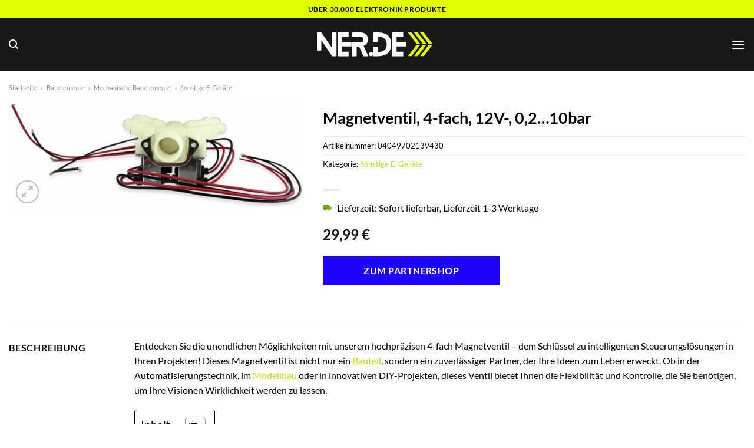

--- FILE ---
content_type: text/html; charset=UTF-8
request_url: https://www.ner.de/magnetventil-4-fach-12v-02-10bar/
body_size: 34690
content:
<!DOCTYPE html>
<html lang="de" class="loading-site no-js">
<head><meta charset="UTF-8" /><script>if(navigator.userAgent.match(/MSIE|Internet Explorer/i)||navigator.userAgent.match(/Trident\/7\..*?rv:11/i)){var href=document.location.href;if(!href.match(/[?&]nowprocket/)){if(href.indexOf("?")==-1){if(href.indexOf("#")==-1){document.location.href=href+"?nowprocket=1"}else{document.location.href=href.replace("#","?nowprocket=1#")}}else{if(href.indexOf("#")==-1){document.location.href=href+"&nowprocket=1"}else{document.location.href=href.replace("#","&nowprocket=1#")}}}}</script><script>class RocketLazyLoadScripts{constructor(){this.v="1.2.4",this.triggerEvents=["keydown","mousedown","mousemove","touchmove","touchstart","touchend","wheel"],this.userEventHandler=this._triggerListener.bind(this),this.touchStartHandler=this._onTouchStart.bind(this),this.touchMoveHandler=this._onTouchMove.bind(this),this.touchEndHandler=this._onTouchEnd.bind(this),this.clickHandler=this._onClick.bind(this),this.interceptedClicks=[],window.addEventListener("pageshow",t=>{this.persisted=t.persisted}),window.addEventListener("DOMContentLoaded",()=>{this._preconnect3rdParties()}),this.delayedScripts={normal:[],async:[],defer:[]},this.trash=[],this.allJQueries=[]}_addUserInteractionListener(t){if(document.hidden){t._triggerListener();return}this.triggerEvents.forEach(e=>window.addEventListener(e,t.userEventHandler,{passive:!0})),window.addEventListener("touchstart",t.touchStartHandler,{passive:!0}),window.addEventListener("mousedown",t.touchStartHandler),document.addEventListener("visibilitychange",t.userEventHandler)}_removeUserInteractionListener(){this.triggerEvents.forEach(t=>window.removeEventListener(t,this.userEventHandler,{passive:!0})),document.removeEventListener("visibilitychange",this.userEventHandler)}_onTouchStart(t){"HTML"!==t.target.tagName&&(window.addEventListener("touchend",this.touchEndHandler),window.addEventListener("mouseup",this.touchEndHandler),window.addEventListener("touchmove",this.touchMoveHandler,{passive:!0}),window.addEventListener("mousemove",this.touchMoveHandler),t.target.addEventListener("click",this.clickHandler),this._renameDOMAttribute(t.target,"onclick","rocket-onclick"),this._pendingClickStarted())}_onTouchMove(t){window.removeEventListener("touchend",this.touchEndHandler),window.removeEventListener("mouseup",this.touchEndHandler),window.removeEventListener("touchmove",this.touchMoveHandler,{passive:!0}),window.removeEventListener("mousemove",this.touchMoveHandler),t.target.removeEventListener("click",this.clickHandler),this._renameDOMAttribute(t.target,"rocket-onclick","onclick"),this._pendingClickFinished()}_onTouchEnd(){window.removeEventListener("touchend",this.touchEndHandler),window.removeEventListener("mouseup",this.touchEndHandler),window.removeEventListener("touchmove",this.touchMoveHandler,{passive:!0}),window.removeEventListener("mousemove",this.touchMoveHandler)}_onClick(t){t.target.removeEventListener("click",this.clickHandler),this._renameDOMAttribute(t.target,"rocket-onclick","onclick"),this.interceptedClicks.push(t),t.preventDefault(),t.stopPropagation(),t.stopImmediatePropagation(),this._pendingClickFinished()}_replayClicks(){window.removeEventListener("touchstart",this.touchStartHandler,{passive:!0}),window.removeEventListener("mousedown",this.touchStartHandler),this.interceptedClicks.forEach(t=>{t.target.dispatchEvent(new MouseEvent("click",{view:t.view,bubbles:!0,cancelable:!0}))})}_waitForPendingClicks(){return new Promise(t=>{this._isClickPending?this._pendingClickFinished=t:t()})}_pendingClickStarted(){this._isClickPending=!0}_pendingClickFinished(){this._isClickPending=!1}_renameDOMAttribute(t,e,r){t.hasAttribute&&t.hasAttribute(e)&&(event.target.setAttribute(r,event.target.getAttribute(e)),event.target.removeAttribute(e))}_triggerListener(){this._removeUserInteractionListener(this),"loading"===document.readyState?document.addEventListener("DOMContentLoaded",this._loadEverythingNow.bind(this)):this._loadEverythingNow()}_preconnect3rdParties(){let t=[];document.querySelectorAll("script[type=rocketlazyloadscript][data-rocket-src]").forEach(e=>{let r=e.getAttribute("data-rocket-src");if(r&&0!==r.indexOf("data:")){0===r.indexOf("//")&&(r=location.protocol+r);try{let i=new URL(r).origin;i!==location.origin&&t.push({src:i,crossOrigin:e.crossOrigin||"module"===e.getAttribute("data-rocket-type")})}catch(n){}}}),t=[...new Map(t.map(t=>[JSON.stringify(t),t])).values()],this._batchInjectResourceHints(t,"preconnect")}async _loadEverythingNow(){this.lastBreath=Date.now(),this._delayEventListeners(),this._delayJQueryReady(this),this._handleDocumentWrite(),this._registerAllDelayedScripts(),this._preloadAllScripts(),await this._loadScriptsFromList(this.delayedScripts.normal),await this._loadScriptsFromList(this.delayedScripts.defer),await this._loadScriptsFromList(this.delayedScripts.async);try{await this._triggerDOMContentLoaded(),await this._pendingWebpackRequests(this),await this._triggerWindowLoad()}catch(t){console.error(t)}window.dispatchEvent(new Event("rocket-allScriptsLoaded")),this._waitForPendingClicks().then(()=>{this._replayClicks()}),this._emptyTrash()}_registerAllDelayedScripts(){document.querySelectorAll("script[type=rocketlazyloadscript]").forEach(t=>{t.hasAttribute("data-rocket-src")?t.hasAttribute("async")&&!1!==t.async?this.delayedScripts.async.push(t):t.hasAttribute("defer")&&!1!==t.defer||"module"===t.getAttribute("data-rocket-type")?this.delayedScripts.defer.push(t):this.delayedScripts.normal.push(t):this.delayedScripts.normal.push(t)})}async _transformScript(t){if(await this._littleBreath(),!0===t.noModule&&"noModule"in HTMLScriptElement.prototype){t.setAttribute("data-rocket-status","skipped");return}return new Promise(navigator.userAgent.indexOf("Firefox/")>0||""===navigator.vendor?e=>{let r=document.createElement("script");[...t.attributes].forEach(t=>{let e=t.nodeName;"type"!==e&&("data-rocket-type"===e&&(e="type"),"data-rocket-src"===e&&(e="src"),r.setAttribute(e,t.nodeValue))}),t.text&&(r.text=t.text),r.hasAttribute("src")?(r.addEventListener("load",e),r.addEventListener("error",e)):(r.text=t.text,e());try{t.parentNode.replaceChild(r,t)}catch(i){e()}}:e=>{function r(){t.setAttribute("data-rocket-status","failed"),e()}try{let i=t.getAttribute("data-rocket-type"),n=t.getAttribute("data-rocket-src");i?(t.type=i,t.removeAttribute("data-rocket-type")):t.removeAttribute("type"),t.addEventListener("load",function r(){t.setAttribute("data-rocket-status","executed"),e()}),t.addEventListener("error",r),n?(t.removeAttribute("data-rocket-src"),t.src=n):t.src="data:text/javascript;base64,"+window.btoa(unescape(encodeURIComponent(t.text)))}catch(s){r()}})}async _loadScriptsFromList(t){let e=t.shift();return e&&e.isConnected?(await this._transformScript(e),this._loadScriptsFromList(t)):Promise.resolve()}_preloadAllScripts(){this._batchInjectResourceHints([...this.delayedScripts.normal,...this.delayedScripts.defer,...this.delayedScripts.async],"preload")}_batchInjectResourceHints(t,e){var r=document.createDocumentFragment();t.forEach(t=>{let i=t.getAttribute&&t.getAttribute("data-rocket-src")||t.src;if(i){let n=document.createElement("link");n.href=i,n.rel=e,"preconnect"!==e&&(n.as="script"),t.getAttribute&&"module"===t.getAttribute("data-rocket-type")&&(n.crossOrigin=!0),t.crossOrigin&&(n.crossOrigin=t.crossOrigin),t.integrity&&(n.integrity=t.integrity),r.appendChild(n),this.trash.push(n)}}),document.head.appendChild(r)}_delayEventListeners(){let t={};function e(e,r){!function e(r){!t[r]&&(t[r]={originalFunctions:{add:r.addEventListener,remove:r.removeEventListener},eventsToRewrite:[]},r.addEventListener=function(){arguments[0]=i(arguments[0]),t[r].originalFunctions.add.apply(r,arguments)},r.removeEventListener=function(){arguments[0]=i(arguments[0]),t[r].originalFunctions.remove.apply(r,arguments)});function i(e){return t[r].eventsToRewrite.indexOf(e)>=0?"rocket-"+e:e}}(e),t[e].eventsToRewrite.push(r)}function r(t,e){let r=t[e];Object.defineProperty(t,e,{get:()=>r||function(){},set(i){t["rocket"+e]=r=i}})}e(document,"DOMContentLoaded"),e(window,"DOMContentLoaded"),e(window,"load"),e(window,"pageshow"),e(document,"readystatechange"),r(document,"onreadystatechange"),r(window,"onload"),r(window,"onpageshow")}_delayJQueryReady(t){let e;function r(t){return t.split(" ").map(t=>"load"===t||0===t.indexOf("load.")?"rocket-jquery-load":t).join(" ")}function i(i){if(i&&i.fn&&!t.allJQueries.includes(i)){i.fn.ready=i.fn.init.prototype.ready=function(e){return t.domReadyFired?e.bind(document)(i):document.addEventListener("rocket-DOMContentLoaded",()=>e.bind(document)(i)),i([])};let n=i.fn.on;i.fn.on=i.fn.init.prototype.on=function(){return this[0]===window&&("string"==typeof arguments[0]||arguments[0]instanceof String?arguments[0]=r(arguments[0]):"object"==typeof arguments[0]&&Object.keys(arguments[0]).forEach(t=>{let e=arguments[0][t];delete arguments[0][t],arguments[0][r(t)]=e})),n.apply(this,arguments),this},t.allJQueries.push(i)}e=i}i(window.jQuery),Object.defineProperty(window,"jQuery",{get:()=>e,set(t){i(t)}})}async _pendingWebpackRequests(t){let e=document.querySelector("script[data-webpack]");async function r(){return new Promise(t=>{e.addEventListener("load",t),e.addEventListener("error",t)})}e&&(await r(),await t._requestAnimFrame(),await t._pendingWebpackRequests(t))}async _triggerDOMContentLoaded(){this.domReadyFired=!0,await this._littleBreath(),document.dispatchEvent(new Event("rocket-DOMContentLoaded")),await this._littleBreath(),window.dispatchEvent(new Event("rocket-DOMContentLoaded")),await this._littleBreath(),document.dispatchEvent(new Event("rocket-readystatechange")),await this._littleBreath(),document.rocketonreadystatechange&&document.rocketonreadystatechange()}async _triggerWindowLoad(){await this._littleBreath(),window.dispatchEvent(new Event("rocket-load")),await this._littleBreath(),window.rocketonload&&window.rocketonload(),await this._littleBreath(),this.allJQueries.forEach(t=>t(window).trigger("rocket-jquery-load")),await this._littleBreath();let t=new Event("rocket-pageshow");t.persisted=this.persisted,window.dispatchEvent(t),await this._littleBreath(),window.rocketonpageshow&&window.rocketonpageshow({persisted:this.persisted})}_handleDocumentWrite(){let t=new Map;document.write=document.writeln=function(e){let r=document.currentScript;r||console.error("WPRocket unable to document.write this: "+e);let i=document.createRange(),n=r.parentElement,s=t.get(r);void 0===s&&(s=r.nextSibling,t.set(r,s));let a=document.createDocumentFragment();i.setStart(a,0),a.appendChild(i.createContextualFragment(e)),n.insertBefore(a,s)}}async _littleBreath(){Date.now()-this.lastBreath>45&&(await this._requestAnimFrame(),this.lastBreath=Date.now())}async _requestAnimFrame(){return document.hidden?new Promise(t=>setTimeout(t)):new Promise(t=>requestAnimationFrame(t))}_emptyTrash(){this.trash.forEach(t=>t.remove())}static run(){let t=new RocketLazyLoadScripts;t._addUserInteractionListener(t)}}RocketLazyLoadScripts.run();</script>
	
	<link rel="profile" href="http://gmpg.org/xfn/11" />
	<link rel="pingback" href="https://www.ner.de/xmlrpc.php" />

	<script type="rocketlazyloadscript">(function(html){html.className = html.className.replace(/\bno-js\b/,'js')})(document.documentElement);</script>
<meta name='robots' content='index, follow, max-image-preview:large, max-snippet:-1, max-video-preview:-1' />
<link rel="preload" href="https://www.ner.de/wp-content/plugins/rate-my-post/public/css/fonts/ratemypost.ttf" type="font/ttf" as="font" crossorigin="anonymous"><meta name="viewport" content="width=device-width, initial-scale=1" />
	<!-- This site is optimized with the Yoast SEO plugin v26.8 - https://yoast.com/product/yoast-seo-wordpress/ -->
	<title>Magnetventil, 4-fach, 12V-, 0,2...10bar hier online kaufen</title>
	<meta name="description" content="Hier auf NER.de sehr günstig Magnetventil, 4-fach, 12V-, 0,2...10bar online kaufen. Täglicher schneller Versand durch unsere Partner." />
	<link rel="canonical" href="https://www.ner.de/magnetventil-4-fach-12v-02-10bar/" />
	<meta property="og:locale" content="de_DE" />
	<meta property="og:type" content="article" />
	<meta property="og:title" content="Magnetventil, 4-fach, 12V-, 0,2...10bar hier online kaufen" />
	<meta property="og:description" content="Hier auf NER.de sehr günstig Magnetventil, 4-fach, 12V-, 0,2...10bar online kaufen. Täglicher schneller Versand durch unsere Partner." />
	<meta property="og:url" content="https://www.ner.de/magnetventil-4-fach-12v-02-10bar/" />
	<meta property="og:site_name" content="NER.de" />
	<meta property="article:modified_time" content="2025-12-15T03:23:17+00:00" />
	<meta property="og:image" content="https://www.ner.de/wp-content/uploads/2023/06/I390150.1-Magnetventil-4-fach-12V-0-2-10bar.jpg" />
	<meta property="og:image:width" content="1600" />
	<meta property="og:image:height" content="580" />
	<meta property="og:image:type" content="image/jpeg" />
	<meta name="twitter:card" content="summary_large_image" />
	<meta name="twitter:label1" content="Geschätzte Lesezeit" />
	<meta name="twitter:data1" content="9 Minuten" />
	<script type="application/ld+json" class="yoast-schema-graph">{"@context":"https://schema.org","@graph":[{"@type":"WebPage","@id":"https://www.ner.de/magnetventil-4-fach-12v-02-10bar/","url":"https://www.ner.de/magnetventil-4-fach-12v-02-10bar/","name":"Magnetventil, 4-fach, 12V-, 0,2...10bar hier online kaufen","isPartOf":{"@id":"https://www.ner.de/#website"},"primaryImageOfPage":{"@id":"https://www.ner.de/magnetventil-4-fach-12v-02-10bar/#primaryimage"},"image":{"@id":"https://www.ner.de/magnetventil-4-fach-12v-02-10bar/#primaryimage"},"thumbnailUrl":"https://www.ner.de/wp-content/uploads/2023/06/I390150.1-Magnetventil-4-fach-12V-0-2-10bar.jpg","datePublished":"2023-06-12T13:27:02+00:00","dateModified":"2025-12-15T03:23:17+00:00","description":"Hier auf NER.de sehr günstig Magnetventil, 4-fach, 12V-, 0,2...10bar online kaufen. Täglicher schneller Versand durch unsere Partner.","breadcrumb":{"@id":"https://www.ner.de/magnetventil-4-fach-12v-02-10bar/#breadcrumb"},"inLanguage":"de","potentialAction":[{"@type":"ReadAction","target":["https://www.ner.de/magnetventil-4-fach-12v-02-10bar/"]}]},{"@type":"ImageObject","inLanguage":"de","@id":"https://www.ner.de/magnetventil-4-fach-12v-02-10bar/#primaryimage","url":"https://www.ner.de/wp-content/uploads/2023/06/I390150.1-Magnetventil-4-fach-12V-0-2-10bar.jpg","contentUrl":"https://www.ner.de/wp-content/uploads/2023/06/I390150.1-Magnetventil-4-fach-12V-0-2-10bar.jpg","width":1600,"height":580,"caption":"Magnetventil"},{"@type":"BreadcrumbList","@id":"https://www.ner.de/magnetventil-4-fach-12v-02-10bar/#breadcrumb","itemListElement":[{"@type":"ListItem","position":1,"name":"Startseite","item":"https://www.ner.de/"},{"@type":"ListItem","position":2,"name":"Shop","item":"https://www.ner.de/shop/"},{"@type":"ListItem","position":3,"name":"Magnetventil, 4-fach, 12V-, 0,2&#8230;10bar"}]},{"@type":"WebSite","@id":"https://www.ner.de/#website","url":"https://www.ner.de/","name":"NER.de","description":"Elektronik online kaufen","publisher":{"@id":"https://www.ner.de/#organization"},"potentialAction":[{"@type":"SearchAction","target":{"@type":"EntryPoint","urlTemplate":"https://www.ner.de/?s={search_term_string}"},"query-input":{"@type":"PropertyValueSpecification","valueRequired":true,"valueName":"search_term_string"}}],"inLanguage":"de"},{"@type":"Organization","@id":"https://www.ner.de/#organization","name":"NER.de","url":"https://www.ner.de/","logo":{"@type":"ImageObject","inLanguage":"de","@id":"https://www.ner.de/#/schema/logo/image/","url":"https://www.ner.de/wp-content/uploads/2023/06/ner-de-favicon.png","contentUrl":"https://www.ner.de/wp-content/uploads/2023/06/ner-de-favicon.png","width":100,"height":100,"caption":"NER.de"},"image":{"@id":"https://www.ner.de/#/schema/logo/image/"}}]}</script>
	<!-- / Yoast SEO plugin. -->



<link rel='prefetch' href='https://www.ner.de/wp-content/themes/flatsome/assets/js/flatsome.js?ver=a0a7aee297766598a20e' />
<link rel='prefetch' href='https://www.ner.de/wp-content/themes/flatsome/assets/js/chunk.slider.js?ver=3.18.6' />
<link rel='prefetch' href='https://www.ner.de/wp-content/themes/flatsome/assets/js/chunk.popups.js?ver=3.18.6' />
<link rel='prefetch' href='https://www.ner.de/wp-content/themes/flatsome/assets/js/chunk.tooltips.js?ver=3.18.6' />
<link rel='prefetch' href='https://www.ner.de/wp-content/themes/flatsome/assets/js/woocommerce.js?ver=49415fe6a9266f32f1f2' />
<style id='wp-img-auto-sizes-contain-inline-css' type='text/css'>
img:is([sizes=auto i],[sizes^="auto," i]){contain-intrinsic-size:3000px 1500px}
/*# sourceURL=wp-img-auto-sizes-contain-inline-css */
</style>
<link data-minify="1" rel='stylesheet' id='maintenanceLayer-css' href='https://www.ner.de/wp-content/cache/min/1/wp-content/plugins/dailylead_maintenance/css/layer.css?ver=1765904829' type='text/css' media='all' />
<link data-minify="1" rel='stylesheet' id='rate-my-post-css' href='https://www.ner.de/wp-content/cache/min/1/wp-content/plugins/rate-my-post/public/css/rate-my-post.css?ver=1765904829' type='text/css' media='all' />
<style id='rate-my-post-inline-css' type='text/css'>
.rmp-widgets-container p {  font-size: 12px;}.rmp-rating-widget .rmp-icon--ratings {  font-size: 12px;}
/*# sourceURL=rate-my-post-inline-css */
</style>
<link rel='stylesheet' id='photoswipe-css' href='https://www.ner.de/wp-content/plugins/woocommerce/assets/css/photoswipe/photoswipe.min.css?ver=9.4.2' type='text/css' media='all' />
<link rel='stylesheet' id='photoswipe-default-skin-css' href='https://www.ner.de/wp-content/plugins/woocommerce/assets/css/photoswipe/default-skin/default-skin.min.css?ver=9.4.2' type='text/css' media='all' />
<style id='woocommerce-inline-inline-css' type='text/css'>
.woocommerce form .form-row .required { visibility: visible; }
/*# sourceURL=woocommerce-inline-inline-css */
</style>
<link rel='stylesheet' id='ez-toc-css' href='https://www.ner.de/wp-content/plugins/easy-table-of-contents/assets/css/screen.min.css?ver=2.0.80' type='text/css' media='all' />
<style id='ez-toc-inline-css' type='text/css'>
div#ez-toc-container .ez-toc-title {font-size: 120%;}div#ez-toc-container .ez-toc-title {font-weight: 500;}div#ez-toc-container ul li , div#ez-toc-container ul li a {font-size: 95%;}div#ez-toc-container ul li , div#ez-toc-container ul li a {font-weight: 500;}div#ez-toc-container nav ul ul li {font-size: 90%;}div#ez-toc-container {background: #fff;border: 1px solid #000000;}div#ez-toc-container p.ez-toc-title , #ez-toc-container .ez_toc_custom_title_icon , #ez-toc-container .ez_toc_custom_toc_icon {color: #000000;}div#ez-toc-container ul.ez-toc-list a {color: #000000;}div#ez-toc-container ul.ez-toc-list a:hover {color: #000000;}div#ez-toc-container ul.ez-toc-list a:visited {color: #000000;}.ez-toc-counter nav ul li a::before {color: ;}.ez-toc-box-title {font-weight: bold; margin-bottom: 10px; text-align: center; text-transform: uppercase; letter-spacing: 1px; color: #666; padding-bottom: 5px;position:absolute;top:-4%;left:5%;background-color: inherit;transition: top 0.3s ease;}.ez-toc-box-title.toc-closed {top:-25%;}
.ez-toc-container-direction {direction: ltr;}.ez-toc-counter ul{counter-reset: item ;}.ez-toc-counter nav ul li a::before {content: counters(item, '.', decimal) '. ';display: inline-block;counter-increment: item;flex-grow: 0;flex-shrink: 0;margin-right: .2em; float: left; }.ez-toc-widget-direction {direction: ltr;}.ez-toc-widget-container ul{counter-reset: item ;}.ez-toc-widget-container nav ul li a::before {content: counters(item, '.', decimal) '. ';display: inline-block;counter-increment: item;flex-grow: 0;flex-shrink: 0;margin-right: .2em; float: left; }
/*# sourceURL=ez-toc-inline-css */
</style>
<link data-minify="1" rel='stylesheet' id='flatsome-main-css' href='https://www.ner.de/wp-content/cache/min/1/wp-content/themes/flatsome/assets/css/flatsome.css?ver=1765904829' type='text/css' media='all' />
<style id='flatsome-main-inline-css' type='text/css'>
@font-face {
				font-family: "fl-icons";
				font-display: block;
				src: url(https://www.ner.de/wp-content/themes/flatsome/assets/css/icons/fl-icons.eot?v=3.18.6);
				src:
					url(https://www.ner.de/wp-content/themes/flatsome/assets/css/icons/fl-icons.eot#iefix?v=3.18.6) format("embedded-opentype"),
					url(https://www.ner.de/wp-content/themes/flatsome/assets/css/icons/fl-icons.woff2?v=3.18.6) format("woff2"),
					url(https://www.ner.de/wp-content/themes/flatsome/assets/css/icons/fl-icons.ttf?v=3.18.6) format("truetype"),
					url(https://www.ner.de/wp-content/themes/flatsome/assets/css/icons/fl-icons.woff?v=3.18.6) format("woff"),
					url(https://www.ner.de/wp-content/themes/flatsome/assets/css/icons/fl-icons.svg?v=3.18.6#fl-icons) format("svg");
			}
/*# sourceURL=flatsome-main-inline-css */
</style>
<link data-minify="1" rel='stylesheet' id='flatsome-shop-css' href='https://www.ner.de/wp-content/cache/min/1/wp-content/themes/flatsome/assets/css/flatsome-shop.css?ver=1765904829' type='text/css' media='all' />
<script data-minify="1" type="text/javascript" src="https://www.ner.de/wp-content/cache/min/1/wp-content/plugins/dailylead_maintenance/js/layerShow.js?ver=1765904829" id="maintenanceLayerShow-js" defer></script>
<script data-minify="1" type="text/javascript" src="https://www.ner.de/wp-content/cache/min/1/wp-content/plugins/dailylead_maintenance/js/layer.js?ver=1765904829" id="maintenanceLayer-js" defer></script>
<script type="rocketlazyloadscript" data-rocket-type="text/javascript" data-rocket-src="https://www.ner.de/wp-includes/js/jquery/jquery.min.js?ver=3.7.1" id="jquery-core-js" defer></script>
<script type="rocketlazyloadscript" data-rocket-type="text/javascript" data-rocket-src="https://www.ner.de/wp-content/plugins/woocommerce/assets/js/jquery-blockui/jquery.blockUI.min.js?ver=2.7.0-wc.9.4.2" id="jquery-blockui-js" data-wp-strategy="defer" defer></script>
<script type="text/javascript" id="wc-add-to-cart-js-extra">
/* <![CDATA[ */
var wc_add_to_cart_params = {"ajax_url":"/wp-admin/admin-ajax.php","wc_ajax_url":"/?wc-ajax=%%endpoint%%","i18n_view_cart":"Warenkorb anzeigen","cart_url":"https://www.ner.de","is_cart":"","cart_redirect_after_add":"no"};
//# sourceURL=wc-add-to-cart-js-extra
/* ]]> */
</script>
<script type="rocketlazyloadscript" data-rocket-type="text/javascript" data-rocket-src="https://www.ner.de/wp-content/plugins/woocommerce/assets/js/frontend/add-to-cart.min.js?ver=9.4.2" id="wc-add-to-cart-js" defer="defer" data-wp-strategy="defer"></script>
<script type="rocketlazyloadscript" data-rocket-type="text/javascript" data-rocket-src="https://www.ner.de/wp-content/plugins/woocommerce/assets/js/photoswipe/photoswipe.min.js?ver=4.1.1-wc.9.4.2" id="photoswipe-js" defer="defer" data-wp-strategy="defer"></script>
<script type="rocketlazyloadscript" data-rocket-type="text/javascript" data-rocket-src="https://www.ner.de/wp-content/plugins/woocommerce/assets/js/photoswipe/photoswipe-ui-default.min.js?ver=4.1.1-wc.9.4.2" id="photoswipe-ui-default-js" defer="defer" data-wp-strategy="defer"></script>
<script type="text/javascript" id="wc-single-product-js-extra">
/* <![CDATA[ */
var wc_single_product_params = {"i18n_required_rating_text":"Bitte w\u00e4hle eine Bewertung","review_rating_required":"yes","flexslider":{"rtl":false,"animation":"slide","smoothHeight":true,"directionNav":false,"controlNav":"thumbnails","slideshow":false,"animationSpeed":500,"animationLoop":false,"allowOneSlide":false},"zoom_enabled":"","zoom_options":[],"photoswipe_enabled":"1","photoswipe_options":{"shareEl":false,"closeOnScroll":false,"history":false,"hideAnimationDuration":0,"showAnimationDuration":0},"flexslider_enabled":""};
//# sourceURL=wc-single-product-js-extra
/* ]]> */
</script>
<script type="rocketlazyloadscript" data-rocket-type="text/javascript" data-rocket-src="https://www.ner.de/wp-content/plugins/woocommerce/assets/js/frontend/single-product.min.js?ver=9.4.2" id="wc-single-product-js" defer="defer" data-wp-strategy="defer"></script>
<script type="rocketlazyloadscript" data-rocket-type="text/javascript" data-rocket-src="https://www.ner.de/wp-content/plugins/woocommerce/assets/js/js-cookie/js.cookie.min.js?ver=2.1.4-wc.9.4.2" id="js-cookie-js" data-wp-strategy="defer" defer></script>
<style>.woocommerce-product-gallery{ opacity: 1 !important; }</style><script type="rocketlazyloadscript">
  var _paq = window._paq = window._paq || [];
  /* tracker methods like "setCustomDimension" should be called before "trackPageView" */
  _paq.push(['trackPageView']);
  _paq.push(['enableLinkTracking']);
  (function() {
    var u="https://stats.dailylead.de/";
    _paq.push(['setTrackerUrl', u+'matomo.php']);
    _paq.push(['setSiteId', '121']);
    var d=document, g=d.createElement('script'), s=d.getElementsByTagName('script')[0];
    g.async=true; g.src=u+'matomo.js'; s.parentNode.insertBefore(g,s);
  })();
</script>	<noscript><style>.woocommerce-product-gallery{ opacity: 1 !important; }</style></noscript>
	<style class='wp-fonts-local' type='text/css'>
@font-face{font-family:Inter;font-style:normal;font-weight:300 900;font-display:fallback;src:url('https://www.ner.de/wp-content/plugins/woocommerce/assets/fonts/Inter-VariableFont_slnt,wght.woff2') format('woff2');font-stretch:normal;}
@font-face{font-family:Cardo;font-style:normal;font-weight:400;font-display:fallback;src:url('https://www.ner.de/wp-content/plugins/woocommerce/assets/fonts/cardo_normal_400.woff2') format('woff2');}
</style>
<link rel="icon" href="https://www.ner.de/wp-content/uploads/2023/06/cropped-ner-de-favicon-32x32.png" sizes="32x32" />
<link rel="icon" href="https://www.ner.de/wp-content/uploads/2023/06/cropped-ner-de-favicon-192x192.png" sizes="192x192" />
<link rel="apple-touch-icon" href="https://www.ner.de/wp-content/uploads/2023/06/cropped-ner-de-favicon-180x180.png" />
<meta name="msapplication-TileImage" content="https://www.ner.de/wp-content/uploads/2023/06/cropped-ner-de-favicon-270x270.png" />
<style id="custom-css" type="text/css">:root {--primary-color: #e1ff00;--fs-color-primary: #e1ff00;--fs-color-secondary: #1e00ff;--fs-color-success: #7a9c59;--fs-color-alert: #b20000;--fs-experimental-link-color: #c1da0b;--fs-experimental-link-color-hover: #000000;}.tooltipster-base {--tooltip-color: #fff;--tooltip-bg-color: #000;}.off-canvas-right .mfp-content, .off-canvas-left .mfp-content {--drawer-width: 300px;}.off-canvas .mfp-content.off-canvas-cart {--drawer-width: 360px;}.container-width, .full-width .ubermenu-nav, .container, .row{max-width: 1320px}.row.row-collapse{max-width: 1290px}.row.row-small{max-width: 1312.5px}.row.row-large{max-width: 1350px}.header-main{height: 90px}#logo img{max-height: 90px}#logo{width:200px;}.header-bottom{min-height: 55px}.header-top{min-height: 30px}.transparent .header-main{height: 90px}.transparent #logo img{max-height: 90px}.has-transparent + .page-title:first-of-type,.has-transparent + #main > .page-title,.has-transparent + #main > div > .page-title,.has-transparent + #main .page-header-wrapper:first-of-type .page-title{padding-top: 170px;}.header.show-on-scroll,.stuck .header-main{height:70px!important}.stuck #logo img{max-height: 70px!important}.search-form{ width: 60%;}.header-bg-color {background-color: rgba(0,0,0,0.9)}.header-bottom {background-color: #ffffff}.header-main .nav > li > a{line-height: 16px }.header-bottom-nav > li > a{line-height: 16px }@media (max-width: 549px) {.header-main{height: 70px}#logo img{max-height: 70px}}body{color: #000000}h1,h2,h3,h4,h5,h6,.heading-font{color: #000000;}body{font-family: Lato, sans-serif;}body {font-weight: 400;font-style: normal;}.nav > li > a {font-family: Lato, sans-serif;}.mobile-sidebar-levels-2 .nav > li > ul > li > a {font-family: Lato, sans-serif;}.nav > li > a,.mobile-sidebar-levels-2 .nav > li > ul > li > a {font-weight: 700;font-style: normal;}h1,h2,h3,h4,h5,h6,.heading-font, .off-canvas-center .nav-sidebar.nav-vertical > li > a{font-family: Lato, sans-serif;}h1,h2,h3,h4,h5,h6,.heading-font,.banner h1,.banner h2 {font-weight: 700;font-style: normal;}.alt-font{font-family: "Dancing Script", sans-serif;}.alt-font {font-weight: 400!important;font-style: normal!important;}.header:not(.transparent) .header-nav-main.nav > li > a {color: #ffffff;}.header:not(.transparent) .header-bottom-nav.nav > li > a{color: #000000;}.widget:where(:not(.widget_shopping_cart)) a{color: #000000;}.widget:where(:not(.widget_shopping_cart)) a:hover{color: #a7bb10;}.widget .tagcloud a:hover{border-color: #a7bb10; background-color: #a7bb10;}.has-equal-box-heights .box-image {padding-top: 100%;}@media screen and (min-width: 550px){.products .box-vertical .box-image{min-width: 300px!important;width: 300px!important;}}.header-main .social-icons,.header-main .cart-icon strong,.header-main .menu-title,.header-main .header-button > .button.is-outline,.header-main .nav > li > a > i:not(.icon-angle-down){color: #ffffff!important;}.header-main .header-button > .button.is-outline,.header-main .cart-icon strong:after,.header-main .cart-icon strong{border-color: #ffffff!important;}.header-main .header-button > .button:not(.is-outline){background-color: #ffffff!important;}.header-main .current-dropdown .cart-icon strong,.header-main .header-button > .button:hover,.header-main .header-button > .button:hover i,.header-main .header-button > .button:hover span{color:#FFF!important;}.header-main .menu-title:hover,.header-main .social-icons a:hover,.header-main .header-button > .button.is-outline:hover,.header-main .nav > li > a:hover > i:not(.icon-angle-down){color: #ffffff!important;}.header-main .current-dropdown .cart-icon strong,.header-main .header-button > .button:hover{background-color: #ffffff!important;}.header-main .current-dropdown .cart-icon strong:after,.header-main .current-dropdown .cart-icon strong,.header-main .header-button > .button:hover{border-color: #ffffff!important;}.absolute-footer, html{background-color: #ffffff}.page-title-small + main .product-container > .row{padding-top:0;}.nav-vertical-fly-out > li + li {border-top-width: 1px; border-top-style: solid;}/* Custom CSS */.header-vertical-menu__fly-out .current-dropdown.menu-item .nav-dropdown {display: block;}.header-vertical-menu__opener {font-size: initial;}.off-canvas-right .mfp-content, .off-canvas-left .mfp-content {max-width: 320px;width:100%}.off-canvas-left.mfp-ready .mfp-close {color: black;}.product-summary .woocommerce-Price-currencySymbol {font-size: inherit;vertical-align: inherit;margin-top: inherit;}.product-section-title-related {text-align: center;padding-top: 45px;}.yith-wcwl-add-to-wishlist {margin-top: 10px;margin-bottom: 30px;}.page-title {margin-top: 20px;}@media screen and (min-width: 850px) {.page-title-inner {padding-top: 0;min-height: auto;}}/*** START Sticky Banner ***/.sticky-add-to-cart__product img {display: none;}.sticky-add-to-cart__product .product-title-small {display: none;}.sticky-add-to-cart--active .cart {padding-top: 5px;padding-bottom: 5px;max-width: 250px;flex-grow: 1;font-size: smaller;margin-bottom: 0;}.sticky-add-to-cart.sticky-add-to-cart--active .single_add_to_cart_button{margin: 0;padding-top: 10px;padding-bottom: 10px;border-radius: 99px;width: 100%;line-height: 1.5;}.single_add_to_cart_button,.sticky-add-to-cart:not(.sticky-add-to-cart--active) .single_add_to_cart_button {padding: 5px;max-width: 300px;width:100%;margin:0;}.sticky-add-to-cart--active {-webkit-backdrop-filter: blur(7px);backdrop-filter: blur(7px);display: flex;justify-content: center;padding: 3px 10px;}.sticky-add-to-cart__product .product-title-small {height: 14px;overflow: hidden;}.sticky-add-to-cart--active .woocommerce-variation-price, .sticky-add-to-cart--active .product-page-price {font-size: 24px;}.sticky-add-to-cart--active .price del {font-size: 50%;margin-bottom: 4px;}.sticky-add-to-cart--active .price del::after {width: 50%;}.sticky-add-to-cart__product {margin-right: 5px;}/*** END Sticky Banner ***/.yadore {display: grid;grid-template-columns: repeat(4,minmax(0,1fr));gap:1rem;}.col-4 .yadore {display: grid;grid-template-columns: repeat(4,minmax(0,1fr));gap:1rem;}.yadore .yadore-item {background: #fff;border-radius: 15px;}.yadore .yadore-item li.delivery_time,.yadore .yadore-item li.stock_status,.yadore .yadore-item li.stock_status.nicht {list-style-type: none;padding: 0px 0 0px 24px;margin: 0px!important;}.yadore .yadore-item img:not(.logo) {min-height: 170px;max-height: 170px;}.yadore .yadore-item img.logo {max-width: 70px;max-height: 30px;}.ayo-logo-name {margin-top: 12px;display: block;white-space: nowrap;font-size: xx-small;}.product-info {display: flex;flex-direction: column;padding-bottom: 0;}.product-info.product-title {order: 1;}.product-info .is-divider {order: 2;}.product-info .product-short-description {order: 3;}.product-info .product-short-description li {list-style-type: none;padding: 0px 0 0px 24px;margin: 0px 0px 3px 0px!important;}li.delivery_time,.product-info .product-short-description li.delivery_time {background: url([data-uri]) no-repeat left center;}li.delivery_time,.product-info .product-short-description li.delivery_time {background: url([data-uri]) no-repeat left center;}li.stock_status,.product-info .product-short-description li.stock_status {background: url([data-uri]) no-repeat left center;}li.stock_status.nicht,.product-info .product-short-description li.stock_status.nicht {background: url([data-uri]) no-repeat left center;}.product-info .price-wrapper {order: 4;}.product-info .price-wrapper .price {margin: 0;}.product-info .cart,.product-info .sticky-add-to-cart-wrapper {order:5;margin: 25px 0;}.product-info .yith-wcwl-add-to-wishlist {order: 6;margin: 0;}.overflow-hidden { overflow: hidden;}.overflow-hidden.banner h3 {line-height: 0;}.nowrap { white-space: nowrap;}.height-40 {height: 40px !important;}.m-0 {margin: 0 !important;}a.stretched-link:after {position: absolute;top: 0;right: 0;bottom: 0;left: 0;pointer-events: auto;content: "";background-color: rgba(0,0,0,0.0);z-index: 1;}.z-index-0 {z-index: 0;}.z-index-10 {z-index: 10;}.price del {text-decoration-line: none;position: relative;}.price del::after {content: '';position: absolute;border-top: 2px solid red;width: 100%;height: 100%;left: 0;transform: rotate(-10deg);top: 50%;}.product-small.box .box-image .image-cover img {object-fit: contain;}.product-small.box .box-image {text-align: center;}.product-small.box .box-text .title-wrapper {max-height: 75px;overflow: hidden;margin-bottom: 15px;}.woocommerce-product-gallery__wrapper .woocommerce-product-gallery__image a img {max-height: 420px;width: auto;margin: 0 auto;display: block;}.has-equal-box-heights .box-image img {-o-object-fit: contain;object-fit: contain;}/* START Mobile Menu */.off-canvas-left .mfp-content, .off-canvas-right .mfp-content {width: 85%;max-width: 360px;}.off-canvas-left .mfp-content .nav>li>a, .off-canvas-right .mfp-content .nav>li>a,.mobile-sidebar-levels-2 .nav-slide>li>.sub-menu>li:not(.nav-slide-header)>a, .mobile-sidebar-levels-2 .nav-slide>li>ul.children>li:not(.nav-slide-header)>a {font-size: 1.1em;color: #000;}.mobile-sidebar-levels-2 .nav-slide>li>.sub-menu>li:not(.nav-slide-header)>a, .mobile-sidebar-levels-2 .nav-slide>li>ul.children>li:not(.nav-slide-header)>a {text-transform: none;}/* END Mobile Menu *//*** START MENU frühes umschalten auf MobileCSS ***/@media (min-width: 850px) and (max-width: 1290px) {header [data-show=show-for-medium], header .show-for-medium {display: block !important;}}@media (max-width: 1290px) {header [data-show=hide-for-medium], header .hide-for-medium {display: none !important;}.medium-logo-center .logo {-webkit-box-ordinal-group: 2;-ms-flex-order: 2;order: 2;}header .show-for-medium.flex-right {-webkit-box-ordinal-group: 3;-ms-flex-order: 3;order: 3;}.medium-logo-center .logo img {margin: 0 auto;}}/*** END MENUfrühes umschalten auf MobileCSS ***/#masthead .flex-left .header-nav.header-nav-main.nav.nav-left {-webkit-box-pack: center;-ms-flex-pack: center;justify-content: center;}.logo-left .logo {margin-left: 0;margin-right: 0px;}.product-title a {color: #000000;}.product-title a:hover {color: var(--fs-experimental-link-color);}/* Custom CSS Tablet */@media (max-width: 849px){.nav li a,.nav-vertical>li>ul li a,.nav-slide-header .toggle,.mobile-sidebar-levels-2 .nav-slide>li>ul.children>li>a, .mobile-sidebar-levels-2 .nav-slide>li>.sub-menu>li>a {color: #000 !important;opacity: 1;}/*** START Sticky Banner ***/.sticky-add-to-cart--active {justify-content: space-between;font-size: .9em;}/*** END Sticky Banner ***/.post-title.is-large {font-size: 1.75em;}}/* Custom CSS Mobile */@media (max-width: 549px){/*** START Sticky Banner ***/.sticky-add-to-cart:not(.sticky-add-to-cart--active) {width: 100% !important;max-width: 100%;}.sticky-add-to-cart:not(.sticky-add-to-cart--active) .single_add_to_cart_button {padding: 5px 25px;max-width: 100%;}/*** END Sticky Banner ***/.single_add_to_cart_button {padding: 5px 25px;max-width: 100%;width: 100%;}.yadore,.col-4 .yadore {grid-template-columns: repeat(1,minmax(0,1fr));}}.label-new.menu-item > a:after{content:"Neu";}.label-hot.menu-item > a:after{content:"Hot";}.label-sale.menu-item > a:after{content:"Aktion";}.label-popular.menu-item > a:after{content:"Beliebt";}</style><style id="kirki-inline-styles">/* latin-ext */
@font-face {
  font-family: 'Lato';
  font-style: normal;
  font-weight: 400;
  font-display: swap;
  src: url(https://www.ner.de/wp-content/fonts/lato/S6uyw4BMUTPHjxAwXjeu.woff2) format('woff2');
  unicode-range: U+0100-02BA, U+02BD-02C5, U+02C7-02CC, U+02CE-02D7, U+02DD-02FF, U+0304, U+0308, U+0329, U+1D00-1DBF, U+1E00-1E9F, U+1EF2-1EFF, U+2020, U+20A0-20AB, U+20AD-20C0, U+2113, U+2C60-2C7F, U+A720-A7FF;
}
/* latin */
@font-face {
  font-family: 'Lato';
  font-style: normal;
  font-weight: 400;
  font-display: swap;
  src: url(https://www.ner.de/wp-content/fonts/lato/S6uyw4BMUTPHjx4wXg.woff2) format('woff2');
  unicode-range: U+0000-00FF, U+0131, U+0152-0153, U+02BB-02BC, U+02C6, U+02DA, U+02DC, U+0304, U+0308, U+0329, U+2000-206F, U+20AC, U+2122, U+2191, U+2193, U+2212, U+2215, U+FEFF, U+FFFD;
}
/* latin-ext */
@font-face {
  font-family: 'Lato';
  font-style: normal;
  font-weight: 700;
  font-display: swap;
  src: url(https://www.ner.de/wp-content/fonts/lato/S6u9w4BMUTPHh6UVSwaPGR_p.woff2) format('woff2');
  unicode-range: U+0100-02BA, U+02BD-02C5, U+02C7-02CC, U+02CE-02D7, U+02DD-02FF, U+0304, U+0308, U+0329, U+1D00-1DBF, U+1E00-1E9F, U+1EF2-1EFF, U+2020, U+20A0-20AB, U+20AD-20C0, U+2113, U+2C60-2C7F, U+A720-A7FF;
}
/* latin */
@font-face {
  font-family: 'Lato';
  font-style: normal;
  font-weight: 700;
  font-display: swap;
  src: url(https://www.ner.de/wp-content/fonts/lato/S6u9w4BMUTPHh6UVSwiPGQ.woff2) format('woff2');
  unicode-range: U+0000-00FF, U+0131, U+0152-0153, U+02BB-02BC, U+02C6, U+02DA, U+02DC, U+0304, U+0308, U+0329, U+2000-206F, U+20AC, U+2122, U+2191, U+2193, U+2212, U+2215, U+FEFF, U+FFFD;
}/* vietnamese */
@font-face {
  font-family: 'Dancing Script';
  font-style: normal;
  font-weight: 400;
  font-display: swap;
  src: url(https://www.ner.de/wp-content/fonts/dancing-script/If2cXTr6YS-zF4S-kcSWSVi_sxjsohD9F50Ruu7BMSo3Rep8ltA.woff2) format('woff2');
  unicode-range: U+0102-0103, U+0110-0111, U+0128-0129, U+0168-0169, U+01A0-01A1, U+01AF-01B0, U+0300-0301, U+0303-0304, U+0308-0309, U+0323, U+0329, U+1EA0-1EF9, U+20AB;
}
/* latin-ext */
@font-face {
  font-family: 'Dancing Script';
  font-style: normal;
  font-weight: 400;
  font-display: swap;
  src: url(https://www.ner.de/wp-content/fonts/dancing-script/If2cXTr6YS-zF4S-kcSWSVi_sxjsohD9F50Ruu7BMSo3ROp8ltA.woff2) format('woff2');
  unicode-range: U+0100-02BA, U+02BD-02C5, U+02C7-02CC, U+02CE-02D7, U+02DD-02FF, U+0304, U+0308, U+0329, U+1D00-1DBF, U+1E00-1E9F, U+1EF2-1EFF, U+2020, U+20A0-20AB, U+20AD-20C0, U+2113, U+2C60-2C7F, U+A720-A7FF;
}
/* latin */
@font-face {
  font-family: 'Dancing Script';
  font-style: normal;
  font-weight: 400;
  font-display: swap;
  src: url(https://www.ner.de/wp-content/fonts/dancing-script/If2cXTr6YS-zF4S-kcSWSVi_sxjsohD9F50Ruu7BMSo3Sup8.woff2) format('woff2');
  unicode-range: U+0000-00FF, U+0131, U+0152-0153, U+02BB-02BC, U+02C6, U+02DA, U+02DC, U+0304, U+0308, U+0329, U+2000-206F, U+20AC, U+2122, U+2191, U+2193, U+2212, U+2215, U+FEFF, U+FFFD;
}</style><noscript><style id="rocket-lazyload-nojs-css">.rll-youtube-player, [data-lazy-src]{display:none !important;}</style></noscript><link data-minify="1" rel='stylesheet' id='wc-blocks-style-css' href='https://www.ner.de/wp-content/cache/min/1/wp-content/plugins/woocommerce/assets/client/blocks/wc-blocks.css?ver=1765904829' type='text/css' media='all' />
<style id='global-styles-inline-css' type='text/css'>
:root{--wp--preset--aspect-ratio--square: 1;--wp--preset--aspect-ratio--4-3: 4/3;--wp--preset--aspect-ratio--3-4: 3/4;--wp--preset--aspect-ratio--3-2: 3/2;--wp--preset--aspect-ratio--2-3: 2/3;--wp--preset--aspect-ratio--16-9: 16/9;--wp--preset--aspect-ratio--9-16: 9/16;--wp--preset--color--black: #000000;--wp--preset--color--cyan-bluish-gray: #abb8c3;--wp--preset--color--white: #ffffff;--wp--preset--color--pale-pink: #f78da7;--wp--preset--color--vivid-red: #cf2e2e;--wp--preset--color--luminous-vivid-orange: #ff6900;--wp--preset--color--luminous-vivid-amber: #fcb900;--wp--preset--color--light-green-cyan: #7bdcb5;--wp--preset--color--vivid-green-cyan: #00d084;--wp--preset--color--pale-cyan-blue: #8ed1fc;--wp--preset--color--vivid-cyan-blue: #0693e3;--wp--preset--color--vivid-purple: #9b51e0;--wp--preset--color--primary: #e1ff00;--wp--preset--color--secondary: #1e00ff;--wp--preset--color--success: #7a9c59;--wp--preset--color--alert: #b20000;--wp--preset--gradient--vivid-cyan-blue-to-vivid-purple: linear-gradient(135deg,rgb(6,147,227) 0%,rgb(155,81,224) 100%);--wp--preset--gradient--light-green-cyan-to-vivid-green-cyan: linear-gradient(135deg,rgb(122,220,180) 0%,rgb(0,208,130) 100%);--wp--preset--gradient--luminous-vivid-amber-to-luminous-vivid-orange: linear-gradient(135deg,rgb(252,185,0) 0%,rgb(255,105,0) 100%);--wp--preset--gradient--luminous-vivid-orange-to-vivid-red: linear-gradient(135deg,rgb(255,105,0) 0%,rgb(207,46,46) 100%);--wp--preset--gradient--very-light-gray-to-cyan-bluish-gray: linear-gradient(135deg,rgb(238,238,238) 0%,rgb(169,184,195) 100%);--wp--preset--gradient--cool-to-warm-spectrum: linear-gradient(135deg,rgb(74,234,220) 0%,rgb(151,120,209) 20%,rgb(207,42,186) 40%,rgb(238,44,130) 60%,rgb(251,105,98) 80%,rgb(254,248,76) 100%);--wp--preset--gradient--blush-light-purple: linear-gradient(135deg,rgb(255,206,236) 0%,rgb(152,150,240) 100%);--wp--preset--gradient--blush-bordeaux: linear-gradient(135deg,rgb(254,205,165) 0%,rgb(254,45,45) 50%,rgb(107,0,62) 100%);--wp--preset--gradient--luminous-dusk: linear-gradient(135deg,rgb(255,203,112) 0%,rgb(199,81,192) 50%,rgb(65,88,208) 100%);--wp--preset--gradient--pale-ocean: linear-gradient(135deg,rgb(255,245,203) 0%,rgb(182,227,212) 50%,rgb(51,167,181) 100%);--wp--preset--gradient--electric-grass: linear-gradient(135deg,rgb(202,248,128) 0%,rgb(113,206,126) 100%);--wp--preset--gradient--midnight: linear-gradient(135deg,rgb(2,3,129) 0%,rgb(40,116,252) 100%);--wp--preset--font-size--small: 13px;--wp--preset--font-size--medium: 20px;--wp--preset--font-size--large: 36px;--wp--preset--font-size--x-large: 42px;--wp--preset--font-family--inter: "Inter", sans-serif;--wp--preset--font-family--cardo: Cardo;--wp--preset--spacing--20: 0.44rem;--wp--preset--spacing--30: 0.67rem;--wp--preset--spacing--40: 1rem;--wp--preset--spacing--50: 1.5rem;--wp--preset--spacing--60: 2.25rem;--wp--preset--spacing--70: 3.38rem;--wp--preset--spacing--80: 5.06rem;--wp--preset--shadow--natural: 6px 6px 9px rgba(0, 0, 0, 0.2);--wp--preset--shadow--deep: 12px 12px 50px rgba(0, 0, 0, 0.4);--wp--preset--shadow--sharp: 6px 6px 0px rgba(0, 0, 0, 0.2);--wp--preset--shadow--outlined: 6px 6px 0px -3px rgb(255, 255, 255), 6px 6px rgb(0, 0, 0);--wp--preset--shadow--crisp: 6px 6px 0px rgb(0, 0, 0);}:where(body) { margin: 0; }.wp-site-blocks > .alignleft { float: left; margin-right: 2em; }.wp-site-blocks > .alignright { float: right; margin-left: 2em; }.wp-site-blocks > .aligncenter { justify-content: center; margin-left: auto; margin-right: auto; }:where(.is-layout-flex){gap: 0.5em;}:where(.is-layout-grid){gap: 0.5em;}.is-layout-flow > .alignleft{float: left;margin-inline-start: 0;margin-inline-end: 2em;}.is-layout-flow > .alignright{float: right;margin-inline-start: 2em;margin-inline-end: 0;}.is-layout-flow > .aligncenter{margin-left: auto !important;margin-right: auto !important;}.is-layout-constrained > .alignleft{float: left;margin-inline-start: 0;margin-inline-end: 2em;}.is-layout-constrained > .alignright{float: right;margin-inline-start: 2em;margin-inline-end: 0;}.is-layout-constrained > .aligncenter{margin-left: auto !important;margin-right: auto !important;}.is-layout-constrained > :where(:not(.alignleft):not(.alignright):not(.alignfull)){margin-left: auto !important;margin-right: auto !important;}body .is-layout-flex{display: flex;}.is-layout-flex{flex-wrap: wrap;align-items: center;}.is-layout-flex > :is(*, div){margin: 0;}body .is-layout-grid{display: grid;}.is-layout-grid > :is(*, div){margin: 0;}body{padding-top: 0px;padding-right: 0px;padding-bottom: 0px;padding-left: 0px;}a:where(:not(.wp-element-button)){text-decoration: none;}:root :where(.wp-element-button, .wp-block-button__link){background-color: #32373c;border-width: 0;color: #fff;font-family: inherit;font-size: inherit;font-style: inherit;font-weight: inherit;letter-spacing: inherit;line-height: inherit;padding-top: calc(0.667em + 2px);padding-right: calc(1.333em + 2px);padding-bottom: calc(0.667em + 2px);padding-left: calc(1.333em + 2px);text-decoration: none;text-transform: inherit;}.has-black-color{color: var(--wp--preset--color--black) !important;}.has-cyan-bluish-gray-color{color: var(--wp--preset--color--cyan-bluish-gray) !important;}.has-white-color{color: var(--wp--preset--color--white) !important;}.has-pale-pink-color{color: var(--wp--preset--color--pale-pink) !important;}.has-vivid-red-color{color: var(--wp--preset--color--vivid-red) !important;}.has-luminous-vivid-orange-color{color: var(--wp--preset--color--luminous-vivid-orange) !important;}.has-luminous-vivid-amber-color{color: var(--wp--preset--color--luminous-vivid-amber) !important;}.has-light-green-cyan-color{color: var(--wp--preset--color--light-green-cyan) !important;}.has-vivid-green-cyan-color{color: var(--wp--preset--color--vivid-green-cyan) !important;}.has-pale-cyan-blue-color{color: var(--wp--preset--color--pale-cyan-blue) !important;}.has-vivid-cyan-blue-color{color: var(--wp--preset--color--vivid-cyan-blue) !important;}.has-vivid-purple-color{color: var(--wp--preset--color--vivid-purple) !important;}.has-primary-color{color: var(--wp--preset--color--primary) !important;}.has-secondary-color{color: var(--wp--preset--color--secondary) !important;}.has-success-color{color: var(--wp--preset--color--success) !important;}.has-alert-color{color: var(--wp--preset--color--alert) !important;}.has-black-background-color{background-color: var(--wp--preset--color--black) !important;}.has-cyan-bluish-gray-background-color{background-color: var(--wp--preset--color--cyan-bluish-gray) !important;}.has-white-background-color{background-color: var(--wp--preset--color--white) !important;}.has-pale-pink-background-color{background-color: var(--wp--preset--color--pale-pink) !important;}.has-vivid-red-background-color{background-color: var(--wp--preset--color--vivid-red) !important;}.has-luminous-vivid-orange-background-color{background-color: var(--wp--preset--color--luminous-vivid-orange) !important;}.has-luminous-vivid-amber-background-color{background-color: var(--wp--preset--color--luminous-vivid-amber) !important;}.has-light-green-cyan-background-color{background-color: var(--wp--preset--color--light-green-cyan) !important;}.has-vivid-green-cyan-background-color{background-color: var(--wp--preset--color--vivid-green-cyan) !important;}.has-pale-cyan-blue-background-color{background-color: var(--wp--preset--color--pale-cyan-blue) !important;}.has-vivid-cyan-blue-background-color{background-color: var(--wp--preset--color--vivid-cyan-blue) !important;}.has-vivid-purple-background-color{background-color: var(--wp--preset--color--vivid-purple) !important;}.has-primary-background-color{background-color: var(--wp--preset--color--primary) !important;}.has-secondary-background-color{background-color: var(--wp--preset--color--secondary) !important;}.has-success-background-color{background-color: var(--wp--preset--color--success) !important;}.has-alert-background-color{background-color: var(--wp--preset--color--alert) !important;}.has-black-border-color{border-color: var(--wp--preset--color--black) !important;}.has-cyan-bluish-gray-border-color{border-color: var(--wp--preset--color--cyan-bluish-gray) !important;}.has-white-border-color{border-color: var(--wp--preset--color--white) !important;}.has-pale-pink-border-color{border-color: var(--wp--preset--color--pale-pink) !important;}.has-vivid-red-border-color{border-color: var(--wp--preset--color--vivid-red) !important;}.has-luminous-vivid-orange-border-color{border-color: var(--wp--preset--color--luminous-vivid-orange) !important;}.has-luminous-vivid-amber-border-color{border-color: var(--wp--preset--color--luminous-vivid-amber) !important;}.has-light-green-cyan-border-color{border-color: var(--wp--preset--color--light-green-cyan) !important;}.has-vivid-green-cyan-border-color{border-color: var(--wp--preset--color--vivid-green-cyan) !important;}.has-pale-cyan-blue-border-color{border-color: var(--wp--preset--color--pale-cyan-blue) !important;}.has-vivid-cyan-blue-border-color{border-color: var(--wp--preset--color--vivid-cyan-blue) !important;}.has-vivid-purple-border-color{border-color: var(--wp--preset--color--vivid-purple) !important;}.has-primary-border-color{border-color: var(--wp--preset--color--primary) !important;}.has-secondary-border-color{border-color: var(--wp--preset--color--secondary) !important;}.has-success-border-color{border-color: var(--wp--preset--color--success) !important;}.has-alert-border-color{border-color: var(--wp--preset--color--alert) !important;}.has-vivid-cyan-blue-to-vivid-purple-gradient-background{background: var(--wp--preset--gradient--vivid-cyan-blue-to-vivid-purple) !important;}.has-light-green-cyan-to-vivid-green-cyan-gradient-background{background: var(--wp--preset--gradient--light-green-cyan-to-vivid-green-cyan) !important;}.has-luminous-vivid-amber-to-luminous-vivid-orange-gradient-background{background: var(--wp--preset--gradient--luminous-vivid-amber-to-luminous-vivid-orange) !important;}.has-luminous-vivid-orange-to-vivid-red-gradient-background{background: var(--wp--preset--gradient--luminous-vivid-orange-to-vivid-red) !important;}.has-very-light-gray-to-cyan-bluish-gray-gradient-background{background: var(--wp--preset--gradient--very-light-gray-to-cyan-bluish-gray) !important;}.has-cool-to-warm-spectrum-gradient-background{background: var(--wp--preset--gradient--cool-to-warm-spectrum) !important;}.has-blush-light-purple-gradient-background{background: var(--wp--preset--gradient--blush-light-purple) !important;}.has-blush-bordeaux-gradient-background{background: var(--wp--preset--gradient--blush-bordeaux) !important;}.has-luminous-dusk-gradient-background{background: var(--wp--preset--gradient--luminous-dusk) !important;}.has-pale-ocean-gradient-background{background: var(--wp--preset--gradient--pale-ocean) !important;}.has-electric-grass-gradient-background{background: var(--wp--preset--gradient--electric-grass) !important;}.has-midnight-gradient-background{background: var(--wp--preset--gradient--midnight) !important;}.has-small-font-size{font-size: var(--wp--preset--font-size--small) !important;}.has-medium-font-size{font-size: var(--wp--preset--font-size--medium) !important;}.has-large-font-size{font-size: var(--wp--preset--font-size--large) !important;}.has-x-large-font-size{font-size: var(--wp--preset--font-size--x-large) !important;}.has-inter-font-family{font-family: var(--wp--preset--font-family--inter) !important;}.has-cardo-font-family{font-family: var(--wp--preset--font-family--cardo) !important;}
/*# sourceURL=global-styles-inline-css */
</style>
</head>

<body class="wp-singular product-template-default single single-product postid-21695 wp-theme-flatsome wp-child-theme-flatsome-child theme-flatsome woocommerce woocommerce-page woocommerce-no-js lightbox nav-dropdown-has-arrow nav-dropdown-has-shadow nav-dropdown-has-border mobile-submenu-slide mobile-submenu-slide-levels-2">


<a class="skip-link screen-reader-text" href="#main">Zum Inhalt springen</a>

<div id="wrapper">

	
	<header id="header" class="header ">
		<div class="header-wrapper">
			<div id="top-bar" class="header-top hide-for-sticky flex-has-center">
    <div class="flex-row container">
      <div class="flex-col hide-for-medium flex-left">
          <ul class="nav nav-left medium-nav-center nav-small  nav-divided">
                        </ul>
      </div>

      <div class="flex-col hide-for-medium flex-center">
          <ul class="nav nav-center nav-small  nav-divided">
              <li class="html custom html_topbar_left"><strong class="uppercase">über 30.000 Elektronik Produkte</strong></li>          </ul>
      </div>

      <div class="flex-col hide-for-medium flex-right">
         <ul class="nav top-bar-nav nav-right nav-small  nav-divided">
                        </ul>
      </div>

            <div class="flex-col show-for-medium flex-grow">
          <ul class="nav nav-center nav-small mobile-nav  nav-divided">
              <li class="html custom html_topbar_left"><strong class="uppercase">über 30.000 Elektronik Produkte</strong></li>          </ul>
      </div>
      
    </div>
</div>
<div id="masthead" class="header-main hide-for-sticky nav-dark">
      <div class="header-inner flex-row container logo-left medium-logo-center" role="navigation">

          <!-- Logo -->
          <div id="logo" class="flex-col logo">
            
<!-- Header logo -->
<a href="https://www.ner.de/" title="NER.de - Elektronik online kaufen" rel="home">
		<img width="1" height="1" src="data:image/svg+xml,%3Csvg%20xmlns='http://www.w3.org/2000/svg'%20viewBox='0%200%201%201'%3E%3C/svg%3E" class="header_logo header-logo" alt="NER.de" data-lazy-src="https://www.ner.de/wp-content/uploads/2023/06/ner-de-logo.svg"/><noscript><img width="1" height="1" src="https://www.ner.de/wp-content/uploads/2023/06/ner-de-logo.svg" class="header_logo header-logo" alt="NER.de"/></noscript><img  width="1" height="1" src="data:image/svg+xml,%3Csvg%20xmlns='http://www.w3.org/2000/svg'%20viewBox='0%200%201%201'%3E%3C/svg%3E" class="header-logo-dark" alt="NER.de" data-lazy-src="https://www.ner.de/wp-content/uploads/2023/06/ner-de-logo.svg"/><noscript><img  width="1" height="1" src="https://www.ner.de/wp-content/uploads/2023/06/ner-de-logo.svg" class="header-logo-dark" alt="NER.de"/></noscript></a>
          </div>

          <!-- Mobile Left Elements -->
          <div class="flex-col show-for-medium flex-left">
            <ul class="mobile-nav nav nav-left ">
              <li class="header-search header-search-lightbox has-icon">
			<a href="#search-lightbox" aria-label="Suchen" data-open="#search-lightbox" data-focus="input.search-field"
		class="is-small">
		<i class="icon-search" style="font-size:16px;" ></i></a>
		
	<div id="search-lightbox" class="mfp-hide dark text-center">
		<div class="searchform-wrapper ux-search-box relative form-flat is-large"><form role="search" method="get" class="searchform" action="https://www.ner.de/">
	<div class="flex-row relative">
						<div class="flex-col flex-grow">
			<label class="screen-reader-text" for="woocommerce-product-search-field-0">Suche nach:</label>
			<input type="search" id="woocommerce-product-search-field-0" class="search-field mb-0" placeholder="Suchen..." value="" name="s" />
			<input type="hidden" name="post_type" value="product" />
					</div>
		<div class="flex-col">
			<button type="submit" value="Suchen" class="ux-search-submit submit-button secondary button  icon mb-0" aria-label="Übermitteln">
				<i class="icon-search" ></i>			</button>
		</div>
	</div>
	<div class="live-search-results text-left z-top"></div>
</form>
</div>	</div>
</li>
            </ul>
          </div>

          <!-- Left Elements -->
          <div class="flex-col hide-for-medium flex-left
            flex-grow">
            <ul class="header-nav header-nav-main nav nav-left  nav-size-medium nav-spacing-xlarge" >
              <li class="header-search-form search-form html relative has-icon">
	<div class="header-search-form-wrapper">
		<div class="searchform-wrapper ux-search-box relative form-flat is-normal"><form role="search" method="get" class="searchform" action="https://www.ner.de/">
	<div class="flex-row relative">
						<div class="flex-col flex-grow">
			<label class="screen-reader-text" for="woocommerce-product-search-field-1">Suche nach:</label>
			<input type="search" id="woocommerce-product-search-field-1" class="search-field mb-0" placeholder="Suchen..." value="" name="s" />
			<input type="hidden" name="post_type" value="product" />
					</div>
		<div class="flex-col">
			<button type="submit" value="Suchen" class="ux-search-submit submit-button secondary button  icon mb-0" aria-label="Übermitteln">
				<i class="icon-search" ></i>			</button>
		</div>
	</div>
	<div class="live-search-results text-left z-top"></div>
</form>
</div>	</div>
</li>
            </ul>
          </div>

          <!-- Right Elements -->
          <div class="flex-col hide-for-medium flex-right">
            <ul class="header-nav header-nav-main nav nav-right  nav-size-medium nav-spacing-xlarge">
              <li id="menu-item-62674" class="menu-item menu-item-type-taxonomy menu-item-object-category menu-item-62674 menu-item-design-default"><a href="https://www.ner.de/magazin/" class="nav-top-link">Magazin</a></li>
            </ul>
          </div>

          <!-- Mobile Right Elements -->
          <div class="flex-col show-for-medium flex-right">
            <ul class="mobile-nav nav nav-right ">
              <li class="nav-icon has-icon">
  		<a href="#" data-open="#main-menu" data-pos="right" data-bg="main-menu-overlay" data-color="" class="is-small" aria-label="Menü" aria-controls="main-menu" aria-expanded="false">

		  <i class="icon-menu" ></i>
		  		</a>
	</li>
            </ul>
          </div>

      </div>

      </div>
<div id="wide-nav" class="header-bottom wide-nav hide-for-sticky hide-for-medium">
    <div class="flex-row container">

                        <div class="flex-col hide-for-medium flex-left">
                <ul class="nav header-nav header-bottom-nav nav-left  nav-size-medium nav-spacing-xlarge">
                    <li id="menu-item-62656" class="menu-item menu-item-type-custom menu-item-object-custom menu-item-has-children menu-item-62656 menu-item-design-default has-dropdown"><a href="https://www.ner.de/bauelemente-2/" class="nav-top-link" aria-expanded="false" aria-haspopup="menu">Bauelemente<i class="icon-angle-down" ></i></a>
<ul class="sub-menu nav-dropdown nav-dropdown-default">
	<li id="menu-item-62689" class="menu-item menu-item-type-custom menu-item-object-custom menu-item-62689"><a href="https://www.ner.de/aktive-bauelemente/">Aktive Bauelemente</a></li>
	<li id="menu-item-62690" class="menu-item menu-item-type-custom menu-item-object-custom menu-item-62690"><a href="https://www.ner.de/bausaetze-module-bauelemente-2/">Bausätze / Module</a></li>
	<li id="menu-item-62691" class="menu-item menu-item-type-custom menu-item-object-custom menu-item-62691"><a href="https://www.ner.de/gehaeuse/">Gehäuse</a></li>
	<li id="menu-item-62692" class="menu-item menu-item-type-custom menu-item-object-custom menu-item-62692"><a href="https://www.ner.de/luefter/">Lüfter</a></li>
	<li id="menu-item-62693" class="menu-item menu-item-type-custom menu-item-object-custom menu-item-62693"><a href="https://www.ner.de/mechanische-bauelemente/">Mechanische Bauelemente</a></li>
	<li id="menu-item-62694" class="menu-item menu-item-type-custom menu-item-object-custom menu-item-62694"><a href="https://www.ner.de/motoren/">Motoren</a></li>
	<li id="menu-item-62695" class="menu-item menu-item-type-custom menu-item-object-custom menu-item-62695"><a href="https://www.ner.de/passive-bauelemente/">Passive Bauelemente</a></li>
	<li id="menu-item-62696" class="menu-item menu-item-type-custom menu-item-object-custom menu-item-62696"><a href="https://www.ner.de/pumpen/">Pumpen</a></li>
	<li id="menu-item-62697" class="menu-item menu-item-type-custom menu-item-object-custom menu-item-62697"><a href="https://www.ner.de/sortimente/">Sortimente</a></li>
</ul>
</li>
<li id="menu-item-62655" class="menu-item menu-item-type-custom menu-item-object-custom menu-item-has-children menu-item-62655 menu-item-design-default has-dropdown"><a href="https://www.ner.de/computer-telefon/" class="nav-top-link" aria-expanded="false" aria-haspopup="menu">Computer &#038; Telefon<i class="icon-angle-down" ></i></a>
<ul class="sub-menu nav-dropdown nav-dropdown-default">
	<li id="menu-item-62698" class="menu-item menu-item-type-custom menu-item-object-custom menu-item-62698"><a href="https://www.ner.de/buero-tinte-toner/">Büro / Tinte &#038; Toner</a></li>
	<li id="menu-item-62699" class="menu-item menu-item-type-custom menu-item-object-custom menu-item-62699"><a href="https://www.ner.de/ein-ausgabegeraete/">Ein- &#038; Ausgabegeräte</a></li>
	<li id="menu-item-62700" class="menu-item menu-item-type-custom menu-item-object-custom menu-item-62700"><a href="https://www.ner.de/festnetz-funkgeraete/">Festnetz &#038; Funkgeräte</a></li>
	<li id="menu-item-62701" class="menu-item menu-item-type-custom menu-item-object-custom menu-item-62701"><a href="https://www.ner.de/festplatten-speichermedien/">Festplatten / Speichermedien</a></li>
	<li id="menu-item-62702" class="menu-item menu-item-type-custom menu-item-object-custom menu-item-62702"><a href="https://www.ner.de/handy-smartphone-foto-computer-telefon/">Handy / Smartphone / Foto</a></li>
	<li id="menu-item-62703" class="menu-item menu-item-type-custom menu-item-object-custom menu-item-62703"><a href="https://www.ner.de/netzwerktechnik/">Netzwerktechnik</a></li>
	<li id="menu-item-62704" class="menu-item menu-item-type-custom menu-item-object-custom menu-item-62704"><a href="https://www.ner.de/notebook-tablet/">Notebook / Tablet</a></li>
	<li id="menu-item-62705" class="menu-item menu-item-type-custom menu-item-object-custom menu-item-62705"><a href="https://www.ner.de/pc-komponenten/">PC / Komponenten</a></li>
	<li id="menu-item-62706" class="menu-item menu-item-type-custom menu-item-object-custom menu-item-62706"><a href="https://www.ner.de/usb-technik/">USB-Technik</a></li>
	<li id="menu-item-62707" class="menu-item menu-item-type-custom menu-item-object-custom menu-item-62707"><a href="https://www.ner.de/wlan-technologie/">WLAN-Technologie</a></li>
</ul>
</li>
<li id="menu-item-62657" class="menu-item menu-item-type-custom menu-item-object-custom menu-item-has-children menu-item-62657 menu-item-design-default has-dropdown"><a href="https://www.ner.de/entwicklerboards/" class="nav-top-link" aria-expanded="false" aria-haspopup="menu">Entwicklerboards<i class="icon-angle-down" ></i></a>
<ul class="sub-menu nav-dropdown nav-dropdown-default">
	<li id="menu-item-62708" class="menu-item menu-item-type-custom menu-item-object-custom menu-item-62708"><a href="https://www.ner.de/arduino/">Arduino</a></li>
	<li id="menu-item-62709" class="menu-item menu-item-type-custom menu-item-object-custom menu-item-62709"><a href="https://www.ner.de/odroid/">Odroid</a></li>
	<li id="menu-item-62710" class="menu-item menu-item-type-custom menu-item-object-custom menu-item-62710"><a href="https://www.ner.de/raspberry-pi/">Raspberry Pi</a></li>
	<li id="menu-item-62711" class="menu-item menu-item-type-custom menu-item-object-custom menu-item-62711"><a href="https://www.ner.de/weitere-entwicklerboards/">Weitere Entwicklerboards</a></li>
</ul>
</li>
<li id="menu-item-62658" class="menu-item menu-item-type-custom menu-item-object-custom menu-item-has-children menu-item-62658 menu-item-design-default has-dropdown"><a href="https://www.ner.de/haus-garten/" class="nav-top-link" aria-expanded="false" aria-haspopup="menu">Haus &#038; Garten<i class="icon-angle-down" ></i></a>
<ul class="sub-menu nav-dropdown nav-dropdown-default">
	<li id="menu-item-62712" class="menu-item menu-item-type-custom menu-item-object-custom menu-item-62712"><a href="https://www.ner.de/elektroinstallation-haus-garten/">Elektroinstallation</a></li>
	<li id="menu-item-62713" class="menu-item menu-item-type-custom menu-item-object-custom menu-item-62713"><a href="https://www.ner.de/freizeit-camping/">Freizeit &#038; Camping</a></li>
	<li id="menu-item-62714" class="menu-item menu-item-type-custom menu-item-object-custom menu-item-62714"><a href="https://www.ner.de/garten/">Garten</a></li>
	<li id="menu-item-62715" class="menu-item menu-item-type-custom menu-item-object-custom menu-item-62715"><a href="https://www.ner.de/haushaltswaren/">Haushaltswaren</a></li>
	<li id="menu-item-62716" class="menu-item menu-item-type-custom menu-item-object-custom menu-item-62716"><a href="https://www.ner.de/haustechnik-haus-garten/">Haustechnik</a></li>
	<li id="menu-item-62717" class="menu-item menu-item-type-custom menu-item-object-custom menu-item-62717"><a href="https://www.ner.de/klimatechnik-wetter/">Klimatechnik &#038; Wetter</a></li>
	<li id="menu-item-62718" class="menu-item menu-item-type-custom menu-item-object-custom menu-item-62718"><a href="https://www.ner.de/koerperpflege-gesundheit/">Körperpflege / Gesundheit</a></li>
	<li id="menu-item-62719" class="menu-item menu-item-type-custom menu-item-object-custom menu-item-62719"><a href="https://www.ner.de/kueche/">Küche</a></li>
	<li id="menu-item-62720" class="menu-item menu-item-type-custom menu-item-object-custom menu-item-62720"><a href="https://www.ner.de/schreibwaren-haus-garten/">Schreibwaren</a></li>
	<li id="menu-item-62721" class="menu-item menu-item-type-custom menu-item-object-custom menu-item-62721"><a href="https://www.ner.de/sicherheitstechnik/">Sicherheitstechnik</a></li>
</ul>
</li>
<li id="menu-item-62659" class="menu-item menu-item-type-custom menu-item-object-custom menu-item-has-children menu-item-62659 menu-item-design-default has-dropdown"><a href="https://www.ner.de/lichttechnik/" class="nav-top-link" aria-expanded="false" aria-haspopup="menu">Lichttechnik<i class="icon-angle-down" ></i></a>
<ul class="sub-menu nav-dropdown nav-dropdown-default">
	<li id="menu-item-62722" class="menu-item menu-item-type-custom menu-item-object-custom menu-item-62722"><a href="https://www.ner.de/aussenleuchten/">Außenleuchten</a></li>
	<li id="menu-item-62723" class="menu-item menu-item-type-custom menu-item-object-custom menu-item-62723"><a href="https://www.ner.de/innenleuchten/">Innenleuchten</a></li>
	<li id="menu-item-62724" class="menu-item menu-item-type-custom menu-item-object-custom menu-item-62724"><a href="https://www.ner.de/led-technik/">LED-Technik</a></li>
	<li id="menu-item-62725" class="menu-item menu-item-type-custom menu-item-object-custom menu-item-62725"><a href="https://www.ner.de/leuchtmittel-sockel-fassungen-lichttechnik/">Leuchtmittel / Sockel / Fassungen</a></li>
	<li id="menu-item-62726" class="menu-item menu-item-type-custom menu-item-object-custom menu-item-62726"><a href="https://www.ner.de/zubehoer-lichttechnik-lichttechnik/">Zubehör Lichttechnik</a></li>
</ul>
</li>
<li id="menu-item-62660" class="menu-item menu-item-type-custom menu-item-object-custom menu-item-has-children menu-item-62660 menu-item-design-default has-dropdown"><a href="https://www.ner.de/messtechnik/" class="nav-top-link" aria-expanded="false" aria-haspopup="menu">Messtechnik<i class="icon-angle-down" ></i></a>
<ul class="sub-menu nav-dropdown nav-dropdown-default">
	<li id="menu-item-62727" class="menu-item menu-item-type-custom menu-item-object-custom menu-item-62727"><a href="https://www.ner.de/einbauinstrumente-zaehler/">Einbauinstrumente / Zähler</a></li>
	<li id="menu-item-62728" class="menu-item menu-item-type-custom menu-item-object-custom menu-item-62728"><a href="https://www.ner.de/messgeraete/">Messgeräte</a></li>
	<li id="menu-item-62729" class="menu-item menu-item-type-custom menu-item-object-custom menu-item-62729"><a href="https://www.ner.de/messzubehoer/">Messzubehör</a></li>
</ul>
</li>
<li id="menu-item-62662" class="menu-item menu-item-type-custom menu-item-object-custom menu-item-has-children menu-item-62662 menu-item-design-default has-dropdown"><a href="https://www.ner.de/sat-tv-audio/" class="nav-top-link" aria-expanded="false" aria-haspopup="menu">Sat / TV / Audio<i class="icon-angle-down" ></i></a>
<ul class="sub-menu nav-dropdown nav-dropdown-default">
	<li id="menu-item-62730" class="menu-item menu-item-type-custom menu-item-object-custom menu-item-62730"><a href="https://www.ner.de/antennentechnik/">Antennentechnik</a></li>
	<li id="menu-item-62731" class="menu-item menu-item-type-custom menu-item-object-custom menu-item-62731"><a href="https://www.ner.de/audio-hifi/">Audio / Hifi</a></li>
	<li id="menu-item-62732" class="menu-item menu-item-type-custom menu-item-object-custom menu-item-62732"><a href="https://www.ner.de/car-hifi/">Car-HiFi</a></li>
	<li id="menu-item-62733" class="menu-item menu-item-type-custom menu-item-object-custom menu-item-62733"><a href="https://www.ner.de/kopfhoerer-mikrofone/">Kopfhörer / Mikrofone</a></li>
	<li id="menu-item-62734" class="menu-item menu-item-type-custom menu-item-object-custom menu-item-62734"><a href="https://www.ner.de/lautsprecher/">Lautsprecher</a></li>
	<li id="menu-item-62735" class="menu-item menu-item-type-custom menu-item-object-custom menu-item-62735"><a href="https://www.ner.de/receiver/">Receiver</a></li>
	<li id="menu-item-62736" class="menu-item menu-item-type-custom menu-item-object-custom menu-item-62736"><a href="https://www.ner.de/steckverbinder/">Steckverbinder</a></li>
	<li id="menu-item-62737" class="menu-item menu-item-type-custom menu-item-object-custom menu-item-62737"><a href="https://www.ner.de/tv-video/">TV / Video</a></li>
</ul>
</li>
<li id="menu-item-62663" class="menu-item menu-item-type-custom menu-item-object-custom menu-item-has-children menu-item-62663 menu-item-design-default has-dropdown"><a href="https://www.ner.de/stromversorgung/" class="nav-top-link" aria-expanded="false" aria-haspopup="menu">Stromversorgung<i class="icon-angle-down" ></i></a>
<ul class="sub-menu nav-dropdown nav-dropdown-default">
	<li id="menu-item-62738" class="menu-item menu-item-type-custom menu-item-object-custom menu-item-62738"><a href="https://www.ner.de/akkus/">Akkus</a></li>
	<li id="menu-item-62739" class="menu-item menu-item-type-custom menu-item-object-custom menu-item-62739"><a href="https://www.ner.de/batterien/">Batterien</a></li>
	<li id="menu-item-62740" class="menu-item menu-item-type-custom menu-item-object-custom menu-item-62740"><a href="https://www.ner.de/ladegeraete/">Ladegeräte</a></li>
	<li id="menu-item-62741" class="menu-item menu-item-type-custom menu-item-object-custom menu-item-62741"><a href="https://www.ner.de/netzgeraete/">Netzgeräte</a></li>
	<li id="menu-item-62742" class="menu-item menu-item-type-custom menu-item-object-custom menu-item-62742"><a href="https://www.ner.de/spannungswandler/">Spannungswandler</a></li>
	<li id="menu-item-62743" class="menu-item menu-item-type-custom menu-item-object-custom menu-item-62743"><a href="https://www.ner.de/transformatoren/">Transformatoren</a></li>
</ul>
</li>
<li id="menu-item-62664" class="menu-item menu-item-type-custom menu-item-object-custom menu-item-has-children menu-item-62664 menu-item-design-default has-dropdown"><a href="https://www.ner.de/werkstatt-kfz/" class="nav-top-link" aria-expanded="false" aria-haspopup="menu">Werkstatt &#038; KFZ<i class="icon-angle-down" ></i></a>
<ul class="sub-menu nav-dropdown nav-dropdown-default">
	<li id="menu-item-62744" class="menu-item menu-item-type-custom menu-item-object-custom menu-item-62744"><a href="https://www.ner.de/bohren-schleifen-saegen/">Bohren / Schleifen / Sägen</a></li>
	<li id="menu-item-62745" class="menu-item menu-item-type-custom menu-item-object-custom menu-item-62745"><a href="https://www.ner.de/eisenwaren/">Eisenwaren</a></li>
	<li id="menu-item-62746" class="menu-item menu-item-type-custom menu-item-object-custom menu-item-62746"><a href="https://www.ner.de/elektrowerkzeuge/">Elektrowerkzeuge</a></li>
	<li id="menu-item-62747" class="menu-item menu-item-type-custom menu-item-object-custom menu-item-62747"><a href="https://www.ner.de/fahrrad-zubehoer/">Fahrrad-Zubehör</a></li>
	<li id="menu-item-62748" class="menu-item menu-item-type-custom menu-item-object-custom menu-item-62748"><a href="https://www.ner.de/handwerkzeuge-werkstatt-kfz/">Handwerkzeuge</a></li>
	<li id="menu-item-62749" class="menu-item menu-item-type-custom menu-item-object-custom menu-item-62749"><a href="https://www.ner.de/kfz-zubehoer/">KFZ-Zubehör</a></li>
	<li id="menu-item-62750" class="menu-item menu-item-type-custom menu-item-object-custom menu-item-62750"><a href="https://www.ner.de/loettechnik/">Löttechnik</a></li>
	<li id="menu-item-62751" class="menu-item menu-item-type-custom menu-item-object-custom menu-item-62751"><a href="https://www.ner.de/modellbau-werkstatt-kfz/">Modellbau</a></li>
	<li id="menu-item-62752" class="menu-item menu-item-type-custom menu-item-object-custom menu-item-62752"><a href="https://www.ner.de/werkstattbedarf/">Werkstattbedarf</a></li>
</ul>
</li>
                </ul>
            </div>
            
            
                        <div class="flex-col hide-for-medium flex-right flex-grow">
              <ul class="nav header-nav header-bottom-nav nav-right  nav-size-medium nav-spacing-xlarge">
                                 </ul>
            </div>
            
            
    </div>
</div>

<div class="header-bg-container fill"><div class="header-bg-image fill"></div><div class="header-bg-color fill"></div></div>		</div>
	</header>

	<div class="page-title shop-page-title product-page-title">
	<div class="page-title-inner flex-row medium-flex-wrap container">
	  <div class="flex-col flex-grow medium-text-center">
	  		<div class="is-xsmall">
	<nav class="woocommerce-breadcrumb breadcrumbs "><a href="https://www.ner.de">Startseite</a> <span class="divider"> » </span> <a href="https://www.ner.de/bauelemente/">Bauelemente</a> <span class="divider"> » </span> <a href="https://www.ner.de/mechanische-bauelemente/">Mechanische Bauelemente</a> <span class="divider"> » </span> <a href="https://www.ner.de/sonstige-e-geraete/">Sonstige E-Geräte</a></nav></div>
	  </div>

	   <div class="flex-col medium-text-center">
		   		   </div>
	</div>
</div>

	<main id="main" class="">

	<div class="shop-container">

		
			<div class="container">
	<div class="woocommerce-notices-wrapper"></div></div>
<div id="product-21695" class="product type-product post-21695 status-publish first instock product_cat-sonstige-e-geraete has-post-thumbnail product-type-external">
	<div class="product-container">
  <div class="product-main">
    <div class="row content-row mb-0">

    	<div class="product-gallery large-5 col">
    	
<div class="product-images relative mb-half has-hover woocommerce-product-gallery woocommerce-product-gallery--with-images woocommerce-product-gallery--columns-4 images" data-columns="4">

  <div class="badge-container is-larger absolute left top z-1">

</div>

  <div class="image-tools absolute top show-on-hover right z-3">
      </div>

  <div class="woocommerce-product-gallery__wrapper product-gallery-slider slider slider-nav-small mb-half has-image-zoom"
        data-flickity-options='{
                "cellAlign": "center",
                "wrapAround": true,
                "autoPlay": false,
                "prevNextButtons":true,
                "adaptiveHeight": true,
                "imagesLoaded": true,
                "lazyLoad": 1,
                "dragThreshold" : 15,
                "pageDots": false,
                "rightToLeft": false       }'>
    <div data-thumb="https://www.ner.de/wp-content/uploads/2023/06/I390150.1-Magnetventil-4-fach-12V-0-2-10bar-100x100.jpg" data-thumb-alt="Magnetventil" class="woocommerce-product-gallery__image slide first"><a href="https://www.ner.de/wp-content/uploads/2023/06/I390150.1-Magnetventil-4-fach-12V-0-2-10bar.jpg"><img width="600" height="218" src="https://www.ner.de/wp-content/uploads/2023/06/I390150.1-Magnetventil-4-fach-12V-0-2-10bar-600x218.jpg" class="wp-post-image skip-lazy" alt="Magnetventil" data-caption="Magnetventil" data-src="https://www.ner.de/wp-content/uploads/2023/06/I390150.1-Magnetventil-4-fach-12V-0-2-10bar.jpg" data-large_image="https://www.ner.de/wp-content/uploads/2023/06/I390150.1-Magnetventil-4-fach-12V-0-2-10bar.jpg" data-large_image_width="1600" data-large_image_height="580" decoding="async" fetchpriority="high" srcset="https://www.ner.de/wp-content/uploads/2023/06/I390150.1-Magnetventil-4-fach-12V-0-2-10bar-600x218.jpg 600w, https://www.ner.de/wp-content/uploads/2023/06/I390150.1-Magnetventil-4-fach-12V-0-2-10bar-300x109.jpg 300w, https://www.ner.de/wp-content/uploads/2023/06/I390150.1-Magnetventil-4-fach-12V-0-2-10bar-1024x371.jpg 1024w, https://www.ner.de/wp-content/uploads/2023/06/I390150.1-Magnetventil-4-fach-12V-0-2-10bar-768x278.jpg 768w, https://www.ner.de/wp-content/uploads/2023/06/I390150.1-Magnetventil-4-fach-12V-0-2-10bar-1536x557.jpg 1536w, https://www.ner.de/wp-content/uploads/2023/06/I390150.1-Magnetventil-4-fach-12V-0-2-10bar.jpg 1600w" sizes="(max-width: 600px) 100vw, 600px" /></a></div>  </div>

  <div class="image-tools absolute bottom left z-3">
        <a href="#product-zoom" class="zoom-button button is-outline circle icon tooltip hide-for-small" title="Zoom">
      <i class="icon-expand" ></i>    </a>
   </div>
</div>

    	</div>

    	<div class="product-info summary col-fit col entry-summary product-summary">

    		<h1 class="product-title product_title entry-title">
	Magnetventil, 4-fach, 12V-, 0,2&#8230;10bar</h1>

	<div class="is-divider small"></div>
<div class="price-wrapper">
	<p class="price product-page-price ">
  <span class="woocommerce-Price-amount amount"><bdi>29,99&nbsp;<span class="woocommerce-Price-currencySymbol">&euro;</span></bdi></span></p>
</div>
<div class="product-short-description">
	<ul>
<li class="delivery_time">Lieferzeit: Sofort lieferbar, Lieferzeit 1-3 Werktage</li>
</ul>
</div>
 
    <p class="cart">
      <a href="https://www.ner.de/empfiehlt/p21695" rel="nofollow noopener noreferrer" class="single_add_to_cart_button button alt" target="_blank">Zum Partnershop</a>
    </p>

    <div class="product_meta">

	
	
		<span class="sku_wrapper">Artikelnummer: <span class="sku">04049702139430</span></span>

	
	<span class="posted_in">Kategorie: <a href="https://www.ner.de/sonstige-e-geraete/" rel="tag">Sonstige E-Geräte</a></span>
	
	
</div>

    	</div>

    	<div id="product-sidebar" class="mfp-hide">
    		<div class="sidebar-inner">
    			<aside id="woocommerce_product_categories-3" class="widget woocommerce widget_product_categories"><ul class="product-categories"><li class="cat-item cat-item-83 cat-parent current-cat-parent"><a href="https://www.ner.de/bauelemente/">Bauelemente</a><ul class='children'>
<li class="cat-item cat-item-566"><a href="https://www.ner.de/aktive-bauelemente/">Aktive Bauelemente</a></li>
<li class="cat-item cat-item-84"><a href="https://www.ner.de/bausaetze-module-bauelemente-2/">Bausätze / Module</a></li>
<li class="cat-item cat-item-585"><a href="https://www.ner.de/gehaeuse/">Gehäuse</a></li>
<li class="cat-item cat-item-1980"><a href="https://www.ner.de/luefter/">Lüfter</a></li>
<li class="cat-item cat-item-580 cat-parent current-cat-parent"><a href="https://www.ner.de/mechanische-bauelemente/">Mechanische Bauelemente</a>	<ul class='children'>
<li class="cat-item cat-item-1254"><a href="https://www.ner.de/ic-fassungen-adapterplatinen/">IC-Fassungen / Adapterplatinen</a></li>
<li class="cat-item cat-item-1256"><a href="https://www.ner.de/knoepfe/">Knöpfe</a></li>
<li class="cat-item cat-item-1979"><a href="https://www.ner.de/kuehlkoerper/">Kühlkörper</a></li>
<li class="cat-item cat-item-581"><a href="https://www.ner.de/montagematerial/">Montagematerial</a></li>
<li class="cat-item cat-item-2242"><a href="https://www.ner.de/quetsch-steckverbinder-mechanische-bauelemente/">Quetsch- / Steckverbinder</a></li>
<li class="cat-item cat-item-1253"><a href="https://www.ner.de/relais-zugmagnete/">Relais / Zugmagnete</a></li>
<li class="cat-item cat-item-1257"><a href="https://www.ner.de/schalter-taster/">Schalter / Taster</a></li>
<li class="cat-item cat-item-1286 current-cat"><a href="https://www.ner.de/sonstige-e-geraete/">Sonstige E-Geräte</a></li>
<li class="cat-item cat-item-1814"><a href="https://www.ner.de/steckverbinder-klemmen-mechanische-bauelemente/">Steckverbinder / Klemmen</a></li>
<li class="cat-item cat-item-1359"><a href="https://www.ner.de/stromversorgungsstecker/">Stromversorgungsstecker</a></li>
<li class="cat-item cat-item-1249"><a href="https://www.ner.de/thermostate-thermoschalter/">Thermostate / Thermoschalter</a></li>
	</ul>
</li>
<li class="cat-item cat-item-413"><a href="https://www.ner.de/motoren/">Motoren</a></li>
<li class="cat-item cat-item-504"><a href="https://www.ner.de/passive-bauelemente/">Passive Bauelemente</a></li>
<li class="cat-item cat-item-1404"><a href="https://www.ner.de/pumpen/">Pumpen</a></li>
<li class="cat-item cat-item-569"><a href="https://www.ner.de/sortimente/">Sortimente</a></li>
</ul>
</li>
<li class="cat-item cat-item-60"><a href="https://www.ner.de/computer-telefon/">Computer &amp; Telefon</a></li>
<li class="cat-item cat-item-97"><a href="https://www.ner.de/entwicklerboards/">Entwicklerboards</a></li>
<li class="cat-item cat-item-46"><a href="https://www.ner.de/haus-garten/">Haus &amp; Garten</a></li>
<li class="cat-item cat-item-144"><a href="https://www.ner.de/lichttechnik/">Lichttechnik</a></li>
<li class="cat-item cat-item-236"><a href="https://www.ner.de/messtechnik/">Messtechnik</a></li>
<li class="cat-item cat-item-508"><a href="https://www.ner.de/refurbished/">Refurbished</a></li>
<li class="cat-item cat-item-25"><a href="https://www.ner.de/sat-tv-audio/">Sat / TV / Audio</a></li>
<li class="cat-item cat-item-74"><a href="https://www.ner.de/stromversorgung/">Stromversorgung</a></li>
<li class="cat-item cat-item-67"><a href="https://www.ner.de/werkstatt-kfz/">Werkstatt &amp; KFZ</a></li>
</ul></aside><aside id="text-3" class="widget widget_text"><span class="widget-title shop-sidebar">Partner</span><div class="is-divider small"></div>			<div class="textwidget"></div>
		</aside><aside id="maintenanceadnamicswidget-2" class="widget widget_maintenanceadnamicswidget"></aside>    		</div>
    	</div>

    </div>
  </div>

  <div class="product-footer">
  	<div class="container">
    		<div class="product-page-sections">
		<div class="product-section">
	<div class="row">
		<div class="large-2 col pb-0 mb-0">
			 <h5 class="uppercase mt">Beschreibung</h5>
		</div>

		<div class="large-10 col pb-0 mb-0">
			<div class="panel entry-content">
				

<p>Entdecken Sie die unendlichen Möglichkeiten mit unserem hochpräzisen 4-fach Magnetventil – dem Schlüssel zu intelligenten Steuerungslösungen in Ihren Projekten! Dieses Magnetventil ist nicht nur ein <a href="https://www.ner.de/bauteile/">Bauteil</a>, sondern ein zuverlässiger Partner, der Ihre Ideen zum Leben erweckt. Ob in der Automatisierungstechnik, im <a href="https://www.ner.de/modellbau-werkstatt-kfz-liion-akkus/">Modellbau</a> oder in innovativen DIY-Projekten, dieses Ventil bietet Ihnen die Flexibilität und Kontrolle, die Sie benötigen, um Ihre Visionen Wirklichkeit werden zu lassen.</p>
<div id="ez-toc-container" class="ez-toc-v2_0_80 counter-hierarchy ez-toc-counter ez-toc-custom ez-toc-container-direction">
<div class="ez-toc-title-container">
<p class="ez-toc-title" style="cursor:inherit">Inhalt</p>
<span class="ez-toc-title-toggle"><a href="#" class="ez-toc-pull-right ez-toc-btn ez-toc-btn-xs ez-toc-btn-default ez-toc-toggle" aria-label="Toggle Table of Content"><span class="ez-toc-js-icon-con"><span class=""><span class="eztoc-hide" style="display:none;">Toggle</span><span class="ez-toc-icon-toggle-span"><svg style="fill: #000000;color:#000000" xmlns="http://www.w3.org/2000/svg" class="list-377408" width="20px" height="20px" viewBox="0 0 24 24" fill="none"><path d="M6 6H4v2h2V6zm14 0H8v2h12V6zM4 11h2v2H4v-2zm16 0H8v2h12v-2zM4 16h2v2H4v-2zm16 0H8v2h12v-2z" fill="currentColor"></path></svg><svg style="fill: #000000;color:#000000" class="arrow-unsorted-368013" xmlns="http://www.w3.org/2000/svg" width="10px" height="10px" viewBox="0 0 24 24" version="1.2" baseProfile="tiny"><path d="M18.2 9.3l-6.2-6.3-6.2 6.3c-.2.2-.3.4-.3.7s.1.5.3.7c.2.2.4.3.7.3h11c.3 0 .5-.1.7-.3.2-.2.3-.5.3-.7s-.1-.5-.3-.7zM5.8 14.7l6.2 6.3 6.2-6.3c.2-.2.3-.5.3-.7s-.1-.5-.3-.7c-.2-.2-.4-.3-.7-.3h-11c-.3 0-.5.1-.7.3-.2.2-.3.5-.3.7s.1.5.3.7z"/></svg></span></span></span></a></span></div>
<nav><ul class='ez-toc-list ez-toc-list-level-1 eztoc-toggle-hide-by-default' ><li class='ez-toc-page-1 ez-toc-heading-level-2'><a class="ez-toc-link ez-toc-heading-1" href="#praezision_und_leistung_in_perfektion" >Präzision und Leistung in Perfektion</a><ul class='ez-toc-list-level-3' ><li class='ez-toc-heading-level-3'><a class="ez-toc-link ez-toc-heading-2" href="#technische_details_die_ueberzeugen" >Technische Details, die überzeugen:</a></li></ul></li><li class='ez-toc-page-1 ez-toc-heading-level-2'><a class="ez-toc-link ez-toc-heading-3" href="#anwendungsbereiche_die_begeistern" >Anwendungsbereiche, die begeistern</a><ul class='ez-toc-list-level-3' ><li class='ez-toc-heading-level-3'><a class="ez-toc-link ez-toc-heading-4" href="#automatisierungstechnik" >Automatisierungstechnik:</a></li><li class='ez-toc-page-1 ez-toc-heading-level-3'><a class="ez-toc-link ez-toc-heading-5" href="#modellbau" >Modellbau:</a></li><li class='ez-toc-page-1 ez-toc-heading-level-3'><a class="ez-toc-link ez-toc-heading-6" href="#diy-projekte" >DIY-Projekte:</a></li><li class='ez-toc-page-1 ez-toc-heading-level-3'><a class="ez-toc-link ez-toc-heading-7" href="#medizintechnik" >Medizintechnik:</a></li><li class='ez-toc-page-1 ez-toc-heading-level-3'><a class="ez-toc-link ez-toc-heading-8" href="#weitere_anwendungen" >Weitere Anwendungen:</a></li></ul></li><li class='ez-toc-page-1 ez-toc-heading-level-2'><a class="ez-toc-link ez-toc-heading-9" href="#technische_daten_im_detail" >Technische Daten im Detail</a></li><li class='ez-toc-page-1 ez-toc-heading-level-2'><a class="ez-toc-link ez-toc-heading-10" href="#installation_und_inbetriebnahme" >Installation und Inbetriebnahme</a><ul class='ez-toc-list-level-3' ><li class='ez-toc-heading-level-3'><a class="ez-toc-link ez-toc-heading-11" href="#schritt-fuer-schritt-anleitung" >Schritt-für-Schritt-Anleitung:</a></li></ul></li><li class='ez-toc-page-1 ez-toc-heading-level-2'><a class="ez-toc-link ez-toc-heading-12" href="#qualitaet_die_ueberzeugt" >Qualität, die überzeugt</a><ul class='ez-toc-list-level-3' ><li class='ez-toc-heading-level-3'><a class="ez-toc-link ez-toc-heading-13" href="#ihre_vorteile_auf_einen_blick" >Ihre Vorteile auf einen Blick:</a></li></ul></li><li class='ez-toc-page-1 ez-toc-heading-level-2'><a class="ez-toc-link ez-toc-heading-14" href="#faq_%e2%80%93_haeufig_gestellte_fragen" >FAQ – Häufig gestellte Fragen</a><ul class='ez-toc-list-level-3' ><li class='ez-toc-heading-level-3'><a class="ez-toc-link ez-toc-heading-15" href="#welche_medien_kann_ich_mit_dem_magnetventil_steuern" >Welche Medien kann ich mit dem Magnetventil steuern?</a></li><li class='ez-toc-page-1 ez-toc-heading-level-3'><a class="ez-toc-link ez-toc-heading-16" href="#wie_schliesse_ich_das_magnetventil_elektrisch_an" >Wie schließe ich das Magnetventil elektrisch an?</a></li><li class='ez-toc-page-1 ez-toc-heading-level-3'><a class="ez-toc-link ez-toc-heading-17" href="#wie_kann_ich_die_durchflussmenge_des_magnetventils_regulieren" >Wie kann ich die Durchflussmenge des Magnetventils regulieren?</a></li><li class='ez-toc-page-1 ez-toc-heading-level-3'><a class="ez-toc-link ez-toc-heading-18" href="#ist_das_magnetventil_fuer_den_einsatz_im_freien_geeignet" >Ist das Magnetventil für den Einsatz im Freien geeignet?</a></li><li class='ez-toc-page-1 ez-toc-heading-level-3'><a class="ez-toc-link ez-toc-heading-19" href="#wie_lange_ist_die_lebensdauer_des_magnetventils" >Wie lange ist die Lebensdauer des Magnetventils?</a></li><li class='ez-toc-page-1 ez-toc-heading-level-3'><a class="ez-toc-link ez-toc-heading-20" href="#was_mache_ich_wenn_das_magnetventil_nicht_richtig_funktioniert" >Was mache ich, wenn das Magnetventil nicht richtig funktioniert?</a></li><li class='ez-toc-page-1 ez-toc-heading-level-3'><a class="ez-toc-link ez-toc-heading-21" href="#kann_ich_das_magnetventil_auch_mit_anderen_spannungen_betreiben" >Kann ich das Magnetventil auch mit anderen Spannungen betreiben?</a></li><li class='ez-toc-page-1 ez-toc-heading-level-3'><a class="ez-toc-link ez-toc-heading-22" href="#wie_reinige_ich_das_magnetventil" >Wie reinige ich das Magnetventil?</a></li><li class='ez-toc-page-1 ez-toc-heading-level-3'><a class="ez-toc-link ez-toc-heading-23" href="#wo_finde_ich_weitere_informationen_und_technische_daten_zum_magnetventil" >Wo finde ich weitere Informationen und technische Daten zum Magnetventil?</a></li></ul></li></ul></nav></div>
<h2><span class="ez-toc-section" id="praezision_und_leistung_in_perfektion"></span>Präzision und Leistung in Perfektion<span class="ez-toc-section-end"></span></h2>
<p>Unser 4-fach Magnetventil wurde entwickelt, um höchsten Ansprüchen gerecht zu werden. Mit einer Betriebsspannung von 12V- und einem beeindruckenden Druckbereich von 0,2 bis 10 bar ermöglicht es eine präzise Steuerung verschiedenster Medien. Die robuste Konstruktion und die hochwertigen Materialien garantieren eine lange Lebensdauer und zuverlässige Performance, auch unter anspruchsvollen Bedingungen. Verlassen Sie sich auf ein Produkt, das hält, was es verspricht!</p>
<h3><span class="ez-toc-section" id="technische_details_die_ueberzeugen"></span>Technische Details, die überzeugen:<span class="ez-toc-section-end"></span></h3>
<ul>
<li><b>Vielseitigkeit:</b> 4 unabhängige Ventile in einem <a href="https://www.ner.de/gehaeuse/">Gehäuse</a> für maximale Flexibilität.</li>
<li><b>Breiter Druckbereich:</b> Von 0,2 bis 10 bar – ideal für unterschiedlichste Anwendungen.</li>
<li><b>Zuverlässigkeit:</b> Hochwertige Materialien und präzise Verarbeitung für eine lange Lebensdauer.</li>
<li><b>Einfache Integration:</b> Kompakte Bauweise und einfache Anschlüsse für eine problemlose Installation.</li>
<li><b>Energieeffizienz:</b> Geringer Stromverbrauch für einen nachhaltigen Betrieb.</li>
</ul>
<p>Stellen Sie sich vor, wie Sie mit diesem Magnetventil komplexe Abläufe automatisieren, präzise Dosierungen steuern und innovative Systeme entwickeln. Die Möglichkeiten sind grenzenlos! Lassen Sie sich von der Leistungsfähigkeit und Zuverlässigkeit dieses Produkts inspirieren und setzen Sie Ihre Projekte erfolgreich um.</p>
<h2><span class="ez-toc-section" id="anwendungsbereiche_die_begeistern"></span>Anwendungsbereiche, die begeistern<span class="ez-toc-section-end"></span></h2>
<p>Dieses Magnetventil ist ein wahrer Alleskönner und findet in zahlreichen Bereichen Anwendung. Lassen Sie uns gemeinsam einige spannende Beispiele erkunden, die Ihre Kreativität anregen werden:</p>
<h3><span class="ez-toc-section" id="automatisierungstechnik"></span>Automatisierungstechnik:<span class="ez-toc-section-end"></span></h3>
<p>Im Bereich der Automatisierungstechnik ist unser 4-fach Magnetventil ein unverzichtbares Element. Es ermöglicht die präzise Steuerung von pneumatischen Systemen, die in Produktionsanlagen, Robotern und anderen automatisierten Prozessen eingesetzt werden. Stellen Sie sich vor, wie Sie mit diesem Ventil komplexe Bewegungsabläufe synchronisieren, Materialflüsse optimieren und die Effizienz Ihrer Produktionsprozesse steigern. Die präzise Steuerung und die hohe Zuverlässigkeit des Ventils tragen dazu bei, Ausfallzeiten zu minimieren und die Produktivität zu maximieren.</p>
<h3><span class="ez-toc-section" id="modellbau"></span>Modellbau:<span class="ez-toc-section-end"></span></h3>
<p>Auch im Modellbau eröffnet unser Magnetventil faszinierende Möglichkeiten. Ob im Schiffsmodellbau, im Flugmodellbau oder im Bau von detailgetreuen Funktionsmodellen – dieses Ventil ermöglicht die Realisierung komplexer Funktionen und Bewegungen. Stellen Sie sich vor, wie Sie mit diesem Ventil realistische Hydrauliksysteme in Ihren Modellen zum Leben erwecken, filigrane Klappen und Ruder steuern oder sogar kleine Roboterarme bewegen. Die kompakte Bauweise und die einfache Ansteuerung des Ventils machen es zum idealen Bauteil für anspruchsvolle Modellbauprojekte.</p>
<h3><span class="ez-toc-section" id="diy-projekte"></span>DIY-Projekte:<span class="ez-toc-section-end"></span></h3>
<p>Für alle Tüftler und Bastler ist unser 4-fach Magnetventil ein echtes Highlight. Es ermöglicht die Umsetzung kreativer DIY-Projekte, die mit herkömmlichen Mitteln nicht realisierbar wären. Stellen Sie sich vor, wie Sie mit diesem Ventil eine automatische Bewässerungsanlage für Ihren Garten bauen, eine pneumatische Steuerung für Ihre Werkstatt entwickeln oder sogar ein interaktives Kunstobjekt erschaffen. Die Vielseitigkeit des Ventils und die einfache Integration in bestehende Systeme machen es zum perfekten Werkzeug für alle, die ihre Ideen in die Tat umsetzen wollen.</p>
<h3><span class="ez-toc-section" id="medizintechnik"></span>Medizintechnik:<span class="ez-toc-section-end"></span></h3>
<p>In der Medizintechnik spielt Präzision und Zuverlässigkeit eine entscheidende Rolle. Unser 4-fach Magnetventil erfüllt diese Anforderungen in höchstem Maße und findet daher Anwendung in verschiedenen medizinischen Geräten und Systemen. Stellen Sie sich vor, wie dieses Ventil in Beatmungsgeräten, Infusionspumpen oder Analysegeräten eingesetzt wird, um lebenswichtige Funktionen präzise zu steuern. Die hohe Qualität und die lange Lebensdauer des Ventils gewährleisten einen sicheren und zuverlässigen Betrieb, der in diesem sensiblen Bereich unerlässlich ist.</p>
<h3><span class="ez-toc-section" id="weitere_anwendungen"></span>Weitere Anwendungen:<span class="ez-toc-section-end"></span></h3>
<p>Die Liste der möglichen Anwendungen ist schier endlos! Unser Magnetventil findet auch Einsatz in der Lebensmittelindustrie, in der chemischen Industrie, in der Umwelttechnik und in vielen anderen Bereichen. Überall dort, wo es auf präzise Steuerung und zuverlässige Performance ankommt, ist dieses Ventil die ideale Lösung. Lassen Sie Ihrer Fantasie freien Lauf und entdecken Sie die unzähligen Möglichkeiten, die Ihnen dieses Produkt bietet!</p>
<h2><span class="ez-toc-section" id="technische_daten_im_detail"></span>Technische Daten im Detail<span class="ez-toc-section-end"></span></h2>
<p>Um Ihnen einen umfassenden Überblick über die Leistungsfähigkeit unseres 4-fach Magnetventils zu geben, haben wir hier alle wichtigen technischen Daten übersichtlich zusammengefasst:</p>
<table>
<tr>
<th>Eigenschaft</th>
<th>Wert</th>
</tr>
<tr>
<td>Betriebsspannung</td>
<td>12V-</td>
</tr>
<tr>
<td>Druckbereich</td>
<td>0,2 &#8230; 10 bar</td>
</tr>
<tr>
<td>Anzahl der Ventile</td>
<td>4</td>
</tr>
<tr>
<td>Anschlussgewinde</td>
<td>G1/8&#8243;</td>
</tr>
<tr>
<td>Medientemperatur</td>
<td>-10°C bis +60°C</td>
</tr>
<tr>
<td>Umgebungstemperatur</td>
<td>-10°C bis +50°C</td>
</tr>
<tr>
<td>Schutzart</td>
<td>IP65 (mit Stecker)</td>
</tr>
<tr>
<td>Material Gehäuse</td>
<td>Aluminium</td>
</tr>
<tr>
<td>Material Dichtung</td>
<td>NBR</td>
</tr>
<tr>
<td>Schaltzeit</td>
<td>ca. 20 ms</td>
</tr>
<tr>
<td>Lebensdauer</td>
<td>&gt; 10 Millionen Schaltzyklen</td>
</tr>
</table>
<p>Diese technischen Daten sprechen für sich: Unser Magnetventil ist ein robustes, zuverlässiges und leistungsstarkes Produkt, das höchsten Ansprüchen gerecht wird. Vertrauen Sie auf Qualität und Präzision – für Ihre Projekte nur das Beste!</p>
<h2><span class="ez-toc-section" id="installation_und_inbetriebnahme"></span>Installation und Inbetriebnahme<span class="ez-toc-section-end"></span></h2>
<p>Die Installation und Inbetriebnahme unseres 4-fach Magnetventils ist denkbar einfach und unkompliziert. Mit wenigen Handgriffen ist das Ventil einsatzbereit und ermöglicht Ihnen die sofortige Steuerung Ihrer Anwendungen. Hier eine kurze Anleitung:</p>
<h3><span class="ez-toc-section" id="schritt-fuer-schritt-anleitung"></span>Schritt-für-Schritt-Anleitung:<span class="ez-toc-section-end"></span></h3>
<ol>
<li><b>Vorbereitung:</b> Stellen Sie sicher, dass Sie alle benötigten Materialien und Werkzeuge zur Hand haben (z.B. <a href="https://www.ner.de/schlaeuche-verbinder/">Schläuche</a>, Anschlüsse, <a href="https://www.ner.de/schraubenschluessel-handwerkzeuge-werkstatt-kfz-werkzeugsaetze/">Schraubenschlüssel</a>, etc.).</li>
<li><b>Montage:</b> Befestigen Sie das Magnetventil an einem geeigneten Ort. Achten Sie darauf, dass das Ventil vibrationsfrei und vor äußeren Einflüssen geschützt ist.</li>
<li><b>Anschluss der Schläuche:</b> Verbinden Sie die Schläuche mit den entsprechenden Anschlüssen des Ventils. Achten Sie auf die korrekte Zuordnung und verwenden Sie gegebenenfalls Dichtmittel, um Undichtigkeiten zu vermeiden.</li>
<li><b>Elektrischer Anschluss:</b> Schließen Sie das Ventil an eine 12V-Stromquelle an. Beachten Sie die Polarität und verwenden Sie gegebenenfalls einen geeigneten Stecker.</li>
<li><b>Funktionsprüfung:</b> Überprüfen Sie die Funktion des Ventils, indem Sie es ansteuern und die Reaktion der angeschlossenen Komponenten beobachten. Stellen Sie sicher, dass alle Ventile korrekt schalten und die gewünschten Funktionen ausführen.</li>
</ol>
<p><b>Wichtige Hinweise:</b></p>
<ul>
<li>Verwenden Sie nur geeignete Schläuche und Anschlüsse, die dem Druckbereich des Ventils entsprechen.</li>
<li>Achten Sie auf eine saubere und sorgfältige Installation, um Undichtigkeiten und Funktionsstörungen zu vermeiden.</li>
<li>Beachten Sie die Sicherheitshinweise des Herstellers und treffen Sie gegebenenfalls geeignete Schutzmaßnahmen.</li>
</ul>
<p>Mit dieser einfachen Anleitung ist die Installation und Inbetriebnahme unseres Magnetventils ein Kinderspiel. Sollten Sie dennoch Fragen haben, stehen wir Ihnen gerne mit unserem kompetenten Support zur Seite.</p>
<h2><span class="ez-toc-section" id="qualitaet_die_ueberzeugt"></span>Qualität, die überzeugt<span class="ez-toc-section-end"></span></h2>
<p>Wir legen größten Wert auf Qualität und Kundenzufriedenheit. Unser 4-fach Magnetventil wird unter strengsten Qualitätskontrollen gefertigt und erfüllt höchste Ansprüche an Präzision, Zuverlässigkeit und Langlebigkeit. Wir sind von der Qualität unseres Produkts überzeugt und bieten Ihnen daher eine umfassende Garantie.</p>
<h3><span class="ez-toc-section" id="ihre_vorteile_auf_einen_blick"></span>Ihre Vorteile auf einen Blick:<span class="ez-toc-section-end"></span></h3>
<ul>
<li><b>Hochwertige Materialien:</b> Wir verwenden nur ausgewählte Materialien, die den höchsten Qualitätsstandards entsprechen.</li>
<li><b>Präzise Verarbeitung:</b> Unsere Ventile werden mit modernsten Fertigungstechnologien und unter strengsten Qualitätskontrollen hergestellt.</li>
<li><b>Umfassende Garantie:</b> Wir gewähren Ihnen eine umfassende Garantie auf unser Produkt, damit Sie sicher sein können, dass Sie eine gute Entscheidung treffen.</li>
<li><b>Kompetenter Support:</b> Unser erfahrenes Support-Team steht Ihnen jederzeit mit Rat und Tat zur Seite.</li>
</ul>
<p>Vertrauen Sie auf unsere langjährige Erfahrung und unser Know-how im Bereich der Magnetventile. Wir sind Ihr zuverlässiger Partner für hochwertige Produkte und erstklassigen Service.</p>
<h2><span class="ez-toc-section" id="faq_%e2%80%93_haeufig_gestellte_fragen"></span>FAQ – Häufig gestellte Fragen<span class="ez-toc-section-end"></span></h2>
<h3><span class="ez-toc-section" id="welche_medien_kann_ich_mit_dem_magnetventil_steuern"></span>Welche Medien kann ich mit dem Magnetventil steuern?<span class="ez-toc-section-end"></span></h3>
<p>Unser 4-fach Magnetventil ist für die Steuerung verschiedenster Medien geeignet, darunter Luft, Wasser, Öl und andere inerte Gase. Bitte beachten Sie jedoch, dass die Verträglichkeit des Ventils mit bestimmten Medien von deren chemischen Eigenschaften abhängen kann. Im Zweifelsfall empfehlen wir, vor der Verwendung eine Kompatibilitätsprüfung durchzuführen.</p>
<h3><span class="ez-toc-section" id="wie_schliesse_ich_das_magnetventil_elektrisch_an"></span>Wie schließe ich das Magnetventil elektrisch an?<span class="ez-toc-section-end"></span></h3>
<p>Das Magnetventil wird mit einer Betriebsspannung von 12V- betrieben. Der elektrische Anschluss erfolgt über einen geeigneten Stecker, der mit den entsprechenden Kabeln verbunden wird. Achten Sie auf die korrekte Polarität und verwenden Sie gegebenenfalls einen geeigneten Schutz gegen Überspannung und Kurzschluss. Eine detaillierte Beschreibung des elektrischen Anschlusses finden Sie in der Bedienungsanleitung.</p>
<h3><span class="ez-toc-section" id="wie_kann_ich_die_durchflussmenge_des_magnetventils_regulieren"></span>Wie kann ich die Durchflussmenge des Magnetventils regulieren?<span class="ez-toc-section-end"></span></h3>
<p>Die Durchflussmenge des Magnetventils kann durch verschiedene Maßnahmen reguliert werden. Eine Möglichkeit ist die Verwendung von Drosselventilen, die in die Zuleitung oder Ableitung des Ventils eingebaut werden. Eine andere Möglichkeit ist die Verwendung eines Pulsweitenmodulations (PWM)-Signals zur Ansteuerung des Ventils. Durch die Variation der Pulsweite kann die Durchflussmenge präzise gesteuert werden.</p>
<h3><span class="ez-toc-section" id="ist_das_magnetventil_fuer_den_einsatz_im_freien_geeignet"></span>Ist das Magnetventil für den Einsatz im Freien geeignet?<span class="ez-toc-section-end"></span></h3>
<p>Das Magnetventil verfügt über die Schutzart IP65, was bedeutet, dass es gegen Staub und Spritzwasser geschützt ist. Es ist daher grundsätzlich für den Einsatz im Freien geeignet, sollte jedoch vor direkter Sonneneinstrahlung und extremen Witterungsbedingungen geschützt werden. Für den dauerhaften Einsatz im Freien empfehlen wir, das Ventil in einem Gehäuse zu installieren.</p>
<h3><span class="ez-toc-section" id="wie_lange_ist_die_lebensdauer_des_magnetventils"></span>Wie lange ist die Lebensdauer des Magnetventils?<span class="ez-toc-section-end"></span></h3>
<p>Die Lebensdauer des Magnetventils beträgt mehr als 10 Millionen Schaltzyklen. Dies ist ein Indikator für die hohe Qualität und die robuste Konstruktion des Ventils. Die tatsächliche Lebensdauer kann jedoch von verschiedenen Faktoren abhängen, wie z.B. der Art des Mediums, der Betriebstemperatur und der Häufigkeit der Schaltvorgänge.</p>
<h3><span class="ez-toc-section" id="was_mache_ich_wenn_das_magnetventil_nicht_richtig_funktioniert"></span>Was mache ich, wenn das Magnetventil nicht richtig funktioniert?<span class="ez-toc-section-end"></span></h3>
<p>Wenn das Magnetventil nicht richtig funktioniert, sollten Sie zunächst die folgenden Punkte überprüfen:</p>
<ul>
<li>Ist das Ventil korrekt angeschlossen und mit Strom versorgt?</li>
<li>Sind die Schläuche richtig angeschlossen und dicht?</li>
<li>Ist das Ventil sauber und frei von Verunreinigungen?</li>
<li>Liegt der Druck im zulässigen Bereich?</li>
</ul>
<p>Wenn Sie das Problem nicht selbst beheben können, kontaktieren Sie bitte unseren Kundensupport. Wir helfen Ihnen gerne weiter.</p>
<h3><span class="ez-toc-section" id="kann_ich_das_magnetventil_auch_mit_anderen_spannungen_betreiben"></span>Kann ich das Magnetventil auch mit anderen Spannungen betreiben?<span class="ez-toc-section-end"></span></h3>
<p>Das Magnetventil ist speziell für den Betrieb mit einer Spannung von 12V- ausgelegt. Der Betrieb mit anderen Spannungen kann zu Schäden am Ventil führen und die Garantie erlöschen lassen. Wenn Sie eine andere Spannung benötigen, empfehlen wir, ein geeignetes Magnetventil aus unserem <a href="https://www.ner.de/sortimente-bauelemente-leds/">Sortiment</a> zu wählen.</p>
<h3><span class="ez-toc-section" id="wie_reinige_ich_das_magnetventil"></span>Wie reinige ich das Magnetventil?<span class="ez-toc-section-end"></span></h3>
<p>Das Magnetventil sollte regelmäßig gereinigt werden, um eine optimale Funktion zu gewährleisten. Verwenden Sie dazu ein mildes Reinigungsmittel und ein weiches Tuch. Achten Sie darauf, dass keine Flüssigkeit in das Innere des Ventils gelangt. Spülen Sie das Ventil anschließend gründlich mit klarem Wasser ab und lassen Sie es vollständig trocknen.</p>
<h3><span class="ez-toc-section" id="wo_finde_ich_weitere_informationen_und_technische_daten_zum_magnetventil"></span>Wo finde ich weitere Informationen und technische Daten zum Magnetventil?<span class="ez-toc-section-end"></span></h3>
<p>Weitere Informationen und technische Daten zum Magnetventil finden Sie auf unserer Website oder in der beiliegenden Bedienungsanleitung. Bei Fragen stehen wir Ihnen gerne zur Verfügung.</p>
<script type="application/ld+json">{"@context":"https://schema.org","@type":"FAQPage","mainEntity":[{"@type":"Question","name":"Welche Medien kann ich mit dem Magnetventil steuern?","acceptedAnswer":{"@type":"Answer","text":"Unser 4-fach Magnetventil ist f\u00fcr die Steuerung verschiedenster Medien geeignet, darunter Luft, Wasser, \u00d6l und andere inerte Gase. Bitte beachten Sie jedoch, dass die Vertr\u00e4glichkeit des Ventils mit bestimmten Medien von deren chemischen Eigenschaften abh\u00e4ngen kann. Im Zweifelsfall empfehlen wir, vor der Verwendung eine Kompatibilit\u00e4tspr\u00fcfung durchzuf\u00fchren."}},{"@type":"Question","name":"Wie schlie\u00dfe ich das Magnetventil elektrisch an?","acceptedAnswer":{"@type":"Answer","text":"Das Magnetventil wird mit einer Betriebsspannung von 12V- betrieben. Der elektrische Anschluss erfolgt \u00fcber einen geeigneten Stecker, der mit den entsprechenden Kabeln verbunden wird. Achten Sie auf die korrekte Polarit\u00e4t und verwenden Sie gegebenenfalls einen geeigneten Schutz gegen \u00dcberspannung und Kurzschluss. Eine detaillierte Beschreibung des elektrischen Anschlusses finden Sie in der Bedienungsanleitung."}},{"@type":"Question","name":"Wie kann ich die Durchflussmenge des Magnetventils regulieren?","acceptedAnswer":{"@type":"Answer","text":"Die Durchflussmenge des Magnetventils kann durch verschiedene Ma\u00dfnahmen reguliert werden. Eine M\u00f6glichkeit ist die Verwendung von Drosselventilen, die in die Zuleitung oder Ableitung des Ventils eingebaut werden. Eine andere M\u00f6glichkeit ist die Verwendung eines Pulsweitenmodulations (PWM)-Signals zur Ansteuerung des Ventils. Durch die Variation der Pulsweite kann die Durchflussmenge pr\u00e4zise gesteuert werden."}},{"@type":"Question","name":"Ist das Magnetventil f\u00fcr den Einsatz im Freien geeignet?","acceptedAnswer":{"@type":"Answer","text":"Das Magnetventil verf\u00fcgt \u00fcber die Schutzart IP65, was bedeutet, dass es gegen Staub und Spritzwasser gesch\u00fctzt ist. Es ist daher grunds\u00e4tzlich f\u00fcr den Einsatz im Freien geeignet, sollte jedoch vor direkter Sonneneinstrahlung und extremen Witterungsbedingungen gesch\u00fctzt werden. F\u00fcr den dauerhaften Einsatz im Freien empfehlen wir, das Ventil in einem Geh\u00e4use zu installieren."}},{"@type":"Question","name":"Wie lange ist die Lebensdauer des Magnetventils?","acceptedAnswer":{"@type":"Answer","text":"Die Lebensdauer des Magnetventils betr\u00e4gt mehr als 10 Millionen Schaltzyklen. Dies ist ein Indikator f\u00fcr die hohe Qualit\u00e4t und die robuste Konstruktion des Ventils. Die tats\u00e4chliche Lebensdauer kann jedoch von verschiedenen Faktoren abh\u00e4ngen, wie z.B. der Art des Mediums, der Betriebstemperatur und der H\u00e4ufigkeit der Schaltvorg\u00e4nge."}},{"@type":"Question","name":"Was mache ich, wenn das Magnetventil nicht richtig funktioniert?","acceptedAnswer":{"@type":"Answer","text":"Wenn das Magnetventil nicht richtig funktioniert, sollten Sie zun\u00e4chst die folgenden Punkte \u00fcberpr\u00fcfen:Ist das Ventil korrekt angeschlossen und mit Strom versorgt?Sind die Schl\u00e4uche richtig angeschlossen und dicht?Ist das Ventil sauber und frei von Verunreinigungen?Liegt der Druck im zul\u00e4ssigen Bereich?Wenn Sie das Problem nicht selbst beheben k\u00f6nnen, kontaktieren Sie bitte unseren Kundensupport. Wir helfen Ihnen gerne weiter."}},{"@type":"Question","name":"Kann ich das Magnetventil auch mit anderen Spannungen betreiben?","acceptedAnswer":{"@type":"Answer","text":"Das Magnetventil ist speziell f\u00fcr den Betrieb mit einer Spannung von 12V- ausgelegt. Der Betrieb mit anderen Spannungen kann zu Sch\u00e4den am Ventil f\u00fchren und die Garantie erl\u00f6schen lassen. Wenn Sie eine andere Spannung ben\u00f6tigen, empfehlen wir, ein geeignetes Magnetventil aus unserem Sortiment zu w\u00e4hlen."}},{"@type":"Question","name":"Wie reinige ich das Magnetventil?","acceptedAnswer":{"@type":"Answer","text":"Das Magnetventil sollte regelm\u00e4\u00dfig gereinigt werden, um eine optimale Funktion zu gew\u00e4hrleisten. Verwenden Sie dazu ein mildes Reinigungsmittel und ein weiches Tuch. Achten Sie darauf, dass keine Fl\u00fcssigkeit in das Innere des Ventils gelangt. Sp\u00fclen Sie das Ventil anschlie\u00dfend gr\u00fcndlich mit klarem Wasser ab und lassen Sie es vollst\u00e4ndig trocknen."}},{"@type":"Question","name":"Wo finde ich weitere Informationen und technische Daten zum Magnetventil?","acceptedAnswer":{"@type":"Answer","text":"Weitere Informationen und technische Daten zum Magnetventil finden Sie auf unserer Website oder in der beiliegenden Bedienungsanleitung. Bei Fragen stehen wir Ihnen gerne zur Verf\u00fcgung."}}]}</script><!-- Rate My Post Plugin --><div  class="rmp-widgets-container rmp-wp-plugin rmp-main-container js-rmp-widgets-container js-rmp-widgets-container--21695 "  data-post-id="21695">    <!-- Rating widget -->  <div class="rmp-rating-widget js-rmp-rating-widget">            <div class="rmp-rating-widget__icons">      <ul class="rmp-rating-widget__icons-list js-rmp-rating-icons-list">                  <li class="rmp-rating-widget__icons-list__icon js-rmp-rating-item" data-descriptive-rating="Überhaupt nicht hilfreich" data-value="1">            <i class="js-rmp-rating-icon rmp-icon rmp-icon--ratings rmp-icon--star rmp-icon--full-highlight"></i>          </li>                  <li class="rmp-rating-widget__icons-list__icon js-rmp-rating-item" data-descriptive-rating="Etwas hilfreich" data-value="2">            <i class="js-rmp-rating-icon rmp-icon rmp-icon--ratings rmp-icon--star rmp-icon--full-highlight"></i>          </li>                  <li class="rmp-rating-widget__icons-list__icon js-rmp-rating-item" data-descriptive-rating="Hilfreich" data-value="3">            <i class="js-rmp-rating-icon rmp-icon rmp-icon--ratings rmp-icon--star rmp-icon--full-highlight"></i>          </li>                  <li class="rmp-rating-widget__icons-list__icon js-rmp-rating-item" data-descriptive-rating="Ziemlich hilfreich" data-value="4">            <i class="js-rmp-rating-icon rmp-icon rmp-icon--ratings rmp-icon--star rmp-icon--full-highlight"></i>          </li>                  <li class="rmp-rating-widget__icons-list__icon js-rmp-rating-item" data-descriptive-rating="Sehr hilfreich" data-value="5">            <i class="js-rmp-rating-icon rmp-icon rmp-icon--ratings rmp-icon--star rmp-icon--full-highlight"></i>          </li>              </ul>    </div>    <p class="rmp-rating-widget__hover-text js-rmp-hover-text"></p>    <button class="rmp-rating-widget__submit-btn rmp-btn js-submit-rating-btn">      Bewertung Abschicken    </button>    <p class="rmp-rating-widget__results js-rmp-results ">      Bewertungen: <span class="rmp-rating-widget__results__rating js-rmp-avg-rating">4.9</span> / 5.  <span class="rmp-rating-widget__results__votes js-rmp-vote-count">351</span>    </p>    <p class="rmp-rating-widget__not-rated js-rmp-not-rated rmp-rating-widget__not-rated--hidden">          </p>    <p class="rmp-rating-widget__msg js-rmp-msg"></p>  </div>  <!--Structured data -->  <script type="application/ld+json">{  "@context": "http://schema.org",  "@type": "Product",  "aggregateRating": {    "@type": "AggregateRating",    "bestRating": "5",    "ratingCount": "351",    "ratingValue": "4.9"  },  "image": "https://www.ner.de/wp-content/uploads/2023/06/I390150.1-Magnetventil-4-fach-12V-0-2-10bar.jpg",  "name": "Magnetventil, 4-fach, 12V-, 0,2&#8230;10bar",  "description": "Magnetventil, 4-fach, 12V-, 0,2&#8230;10bar"}</script>      </div>			</div>
		</div>
	</div>
	</div>
	</div>

	<div class="related related-products-wrapper product-section">

					<h3 class="product-section-title container-width product-section-title-related pt-half pb-half uppercase">
				Ähnliche Produkte			</h3>
		

	
  
    <div class="row has-equal-box-heights equalize-box large-columns-4 medium-columns-3 small-columns-2 row-small slider row-slider slider-nav-reveal slider-nav-push"  data-flickity-options='{"imagesLoaded": true, "groupCells": "100%", "dragThreshold" : 5, "cellAlign": "left","wrapAround": true,"prevNextButtons": true,"percentPosition": true,"pageDots": false, "rightToLeft": false, "autoPlay" : false}' >

  
		<div class="product-small col has-hover product type-product post-23549 status-publish instock product_cat-sonstige-e-geraete has-post-thumbnail product-type-external">
	<div class="col-inner">
	
<div class="badge-container absolute left top z-1">

</div>
	<div class="product-small box ">
		<div class="box-image">
			<div class="image-fade_in_back">
				<meta class="external-link-meta" data-external-link-target="_blank" data-external-link="https://www.ner.de/empfiehlt/p23549"/>				<a href="https://www.ner.de/empfiehlt/p23549" aria-label="Magnetventil, 12V-, 0,4 bar, geschlossen" target="_blank">
					<img width="300" height="158" src="data:image/svg+xml,%3Csvg%20xmlns='http://www.w3.org/2000/svg'%20viewBox='0%200%20300%20158'%3E%3C/svg%3E" class="attachment-woocommerce_thumbnail size-woocommerce_thumbnail" alt="Magnetventil" decoding="async" data-lazy-srcset="https://www.ner.de/wp-content/uploads/2023/06/I390151.1-Magnetventil-12V-0-4-bar-geschlossen-300x158.jpg 300w, https://www.ner.de/wp-content/uploads/2023/06/I390151.1-Magnetventil-12V-0-4-bar-geschlossen-1024x538.jpg 1024w, https://www.ner.de/wp-content/uploads/2023/06/I390151.1-Magnetventil-12V-0-4-bar-geschlossen-768x403.jpg 768w, https://www.ner.de/wp-content/uploads/2023/06/I390151.1-Magnetventil-12V-0-4-bar-geschlossen-1536x806.jpg 1536w, https://www.ner.de/wp-content/uploads/2023/06/I390151.1-Magnetventil-12V-0-4-bar-geschlossen-600x315.jpg 600w, https://www.ner.de/wp-content/uploads/2023/06/I390151.1-Magnetventil-12V-0-4-bar-geschlossen.jpg 1600w" data-lazy-sizes="(max-width: 300px) 100vw, 300px" data-lazy-src="https://www.ner.de/wp-content/uploads/2023/06/I390151.1-Magnetventil-12V-0-4-bar-geschlossen-300x158.jpg" /><noscript><img width="300" height="158" src="https://www.ner.de/wp-content/uploads/2023/06/I390151.1-Magnetventil-12V-0-4-bar-geschlossen-300x158.jpg" class="attachment-woocommerce_thumbnail size-woocommerce_thumbnail" alt="Magnetventil" decoding="async" srcset="https://www.ner.de/wp-content/uploads/2023/06/I390151.1-Magnetventil-12V-0-4-bar-geschlossen-300x158.jpg 300w, https://www.ner.de/wp-content/uploads/2023/06/I390151.1-Magnetventil-12V-0-4-bar-geschlossen-1024x538.jpg 1024w, https://www.ner.de/wp-content/uploads/2023/06/I390151.1-Magnetventil-12V-0-4-bar-geschlossen-768x403.jpg 768w, https://www.ner.de/wp-content/uploads/2023/06/I390151.1-Magnetventil-12V-0-4-bar-geschlossen-1536x806.jpg 1536w, https://www.ner.de/wp-content/uploads/2023/06/I390151.1-Magnetventil-12V-0-4-bar-geschlossen-600x315.jpg 600w, https://www.ner.de/wp-content/uploads/2023/06/I390151.1-Magnetventil-12V-0-4-bar-geschlossen.jpg 1600w" sizes="(max-width: 300px) 100vw, 300px" /></noscript>				</a>
			</div>
			<div class="image-tools is-small top right show-on-hover">
							</div>
			<div class="image-tools is-small hide-for-small bottom left show-on-hover">
							</div>
			<div class="image-tools grid-tools text-center hide-for-small bottom hover-slide-in show-on-hover">
							</div>
					</div>

		<div class="box-text box-text-products">
			<div class="title-wrapper"><p class="name product-title woocommerce-loop-product__title"><a href="https://www.ner.de/magnetventil-12v-04-bar-geschlossen/" class="woocommerce-LoopProduct-link woocommerce-loop-product__link">Magnetventil, 12V-, 0,4 bar, geschlossen</a></p></div><div class="price-wrapper">
	<span class="price"><span class="woocommerce-Price-amount amount"><bdi>4,00&nbsp;<span class="woocommerce-Price-currencySymbol">&euro;</span></bdi></span></span>
</div>		</div>
	</div>
		</div>
</div><div class="product-small col has-hover product type-product post-23881 status-publish instock product_cat-sonstige-e-geraete has-post-thumbnail product-type-external">
	<div class="col-inner">
	
<div class="badge-container absolute left top z-1">

</div>
	<div class="product-small box ">
		<div class="box-image">
			<div class="image-fade_in_back">
				<meta class="external-link-meta" data-external-link-target="_blank" data-external-link="https://www.ner.de/empfiehlt/p23881"/>				<a href="https://www.ner.de/empfiehlt/p23881" aria-label="Magnetventil, 12V-, 0,4 bar, offen" target="_blank">
					<img width="300" height="135" src="data:image/svg+xml,%3Csvg%20xmlns='http://www.w3.org/2000/svg'%20viewBox='0%200%20300%20135'%3E%3C/svg%3E" class="attachment-woocommerce_thumbnail size-woocommerce_thumbnail" alt="Magnetventil" decoding="async" data-lazy-srcset="https://www.ner.de/wp-content/uploads/2023/06/I390152.1-Magnetventil-12V-0-4-bar-offen-300x135.jpg 300w, https://www.ner.de/wp-content/uploads/2023/06/I390152.1-Magnetventil-12V-0-4-bar-offen-1024x460.jpg 1024w, https://www.ner.de/wp-content/uploads/2023/06/I390152.1-Magnetventil-12V-0-4-bar-offen-768x345.jpg 768w, https://www.ner.de/wp-content/uploads/2023/06/I390152.1-Magnetventil-12V-0-4-bar-offen-1536x690.jpg 1536w, https://www.ner.de/wp-content/uploads/2023/06/I390152.1-Magnetventil-12V-0-4-bar-offen-600x270.jpg 600w, https://www.ner.de/wp-content/uploads/2023/06/I390152.1-Magnetventil-12V-0-4-bar-offen.jpg 1600w" data-lazy-sizes="(max-width: 300px) 100vw, 300px" data-lazy-src="https://www.ner.de/wp-content/uploads/2023/06/I390152.1-Magnetventil-12V-0-4-bar-offen-300x135.jpg" /><noscript><img width="300" height="135" src="https://www.ner.de/wp-content/uploads/2023/06/I390152.1-Magnetventil-12V-0-4-bar-offen-300x135.jpg" class="attachment-woocommerce_thumbnail size-woocommerce_thumbnail" alt="Magnetventil" decoding="async" srcset="https://www.ner.de/wp-content/uploads/2023/06/I390152.1-Magnetventil-12V-0-4-bar-offen-300x135.jpg 300w, https://www.ner.de/wp-content/uploads/2023/06/I390152.1-Magnetventil-12V-0-4-bar-offen-1024x460.jpg 1024w, https://www.ner.de/wp-content/uploads/2023/06/I390152.1-Magnetventil-12V-0-4-bar-offen-768x345.jpg 768w, https://www.ner.de/wp-content/uploads/2023/06/I390152.1-Magnetventil-12V-0-4-bar-offen-1536x690.jpg 1536w, https://www.ner.de/wp-content/uploads/2023/06/I390152.1-Magnetventil-12V-0-4-bar-offen-600x270.jpg 600w, https://www.ner.de/wp-content/uploads/2023/06/I390152.1-Magnetventil-12V-0-4-bar-offen.jpg 1600w" sizes="(max-width: 300px) 100vw, 300px" /></noscript>				</a>
			</div>
			<div class="image-tools is-small top right show-on-hover">
							</div>
			<div class="image-tools is-small hide-for-small bottom left show-on-hover">
							</div>
			<div class="image-tools grid-tools text-center hide-for-small bottom hover-slide-in show-on-hover">
							</div>
					</div>

		<div class="box-text box-text-products">
			<div class="title-wrapper"><p class="name product-title woocommerce-loop-product__title"><a href="https://www.ner.de/magnetventil-12v-04-bar-offen/" class="woocommerce-LoopProduct-link woocommerce-loop-product__link">Magnetventil, 12V-, 0,4 bar, offen</a></p></div><div class="price-wrapper">
	<span class="price"><span class="woocommerce-Price-amount amount"><bdi>3,60&nbsp;<span class="woocommerce-Price-currencySymbol">&euro;</span></bdi></span></span>
</div>		</div>
	</div>
		</div>
</div>
		</div>
	</div>

	    </div>
  </div>
</div>
</div>

		
	</div><!-- shop container -->


</main>

<footer id="footer" class="footer-wrapper">

	
<!-- FOOTER 1 -->

<!-- FOOTER 2 -->



<div class="absolute-footer light medium-text-center text-center">
  <div class="container clearfix">

    
    <div class="footer-primary pull-left">
              <div class="menu-footer-container"><ul id="menu-footer" class="links footer-nav uppercase"><li id="menu-item-62635" class="menu-item menu-item-type-post_type menu-item-object-page menu-item-62635"><a href="https://www.ner.de/impressum/">Impressum</a></li>
<li id="menu-item-62634" class="menu-item menu-item-type-post_type menu-item-object-page menu-item-privacy-policy menu-item-62634"><a rel="privacy-policy" href="https://www.ner.de/datenschutz/">Datenschutz</a></li>
</ul></div>            <div class="copyright-footer">
        Copyright 2026 © <strong>NER.DE</strong>      </div>
          </div>
  </div>
</div>

</footer>

</div>

<div id="main-menu" class="mobile-sidebar no-scrollbar mfp-hide mobile-sidebar-slide mobile-sidebar-levels-1 mobile-sidebar-levels-2" data-levels="2">

	
	<div class="sidebar-menu no-scrollbar ">

		
					<ul class="nav nav-sidebar nav-vertical nav-uppercase nav-slide" data-tab="1">
				<li class="header-search-form search-form html relative has-icon">
	<div class="header-search-form-wrapper">
		<div class="searchform-wrapper ux-search-box relative form-flat is-normal"><form role="search" method="get" class="searchform" action="https://www.ner.de/">
	<div class="flex-row relative">
						<div class="flex-col flex-grow">
			<label class="screen-reader-text" for="woocommerce-product-search-field-2">Suche nach:</label>
			<input type="search" id="woocommerce-product-search-field-2" class="search-field mb-0" placeholder="Suchen..." value="" name="s" />
			<input type="hidden" name="post_type" value="product" />
					</div>
		<div class="flex-col">
			<button type="submit" value="Suchen" class="ux-search-submit submit-button secondary button  icon mb-0" aria-label="Übermitteln">
				<i class="icon-search" ></i>			</button>
		</div>
	</div>
	<div class="live-search-results text-left z-top"></div>
</form>
</div>	</div>
</li>
<li class="menu-item menu-item-type-custom menu-item-object-custom menu-item-has-children menu-item-62656"><a href="https://www.ner.de/bauelemente-2/">Bauelemente</a>
<ul class="sub-menu nav-sidebar-ul children">
	<li class="menu-item menu-item-type-custom menu-item-object-custom menu-item-62689"><a href="https://www.ner.de/aktive-bauelemente/">Aktive Bauelemente</a></li>
	<li class="menu-item menu-item-type-custom menu-item-object-custom menu-item-62690"><a href="https://www.ner.de/bausaetze-module-bauelemente-2/">Bausätze / Module</a></li>
	<li class="menu-item menu-item-type-custom menu-item-object-custom menu-item-62691"><a href="https://www.ner.de/gehaeuse/">Gehäuse</a></li>
	<li class="menu-item menu-item-type-custom menu-item-object-custom menu-item-62692"><a href="https://www.ner.de/luefter/">Lüfter</a></li>
	<li class="menu-item menu-item-type-custom menu-item-object-custom menu-item-62693"><a href="https://www.ner.de/mechanische-bauelemente/">Mechanische Bauelemente</a></li>
	<li class="menu-item menu-item-type-custom menu-item-object-custom menu-item-62694"><a href="https://www.ner.de/motoren/">Motoren</a></li>
	<li class="menu-item menu-item-type-custom menu-item-object-custom menu-item-62695"><a href="https://www.ner.de/passive-bauelemente/">Passive Bauelemente</a></li>
	<li class="menu-item menu-item-type-custom menu-item-object-custom menu-item-62696"><a href="https://www.ner.de/pumpen/">Pumpen</a></li>
	<li class="menu-item menu-item-type-custom menu-item-object-custom menu-item-62697"><a href="https://www.ner.de/sortimente/">Sortimente</a></li>
</ul>
</li>
<li class="menu-item menu-item-type-custom menu-item-object-custom menu-item-has-children menu-item-62655"><a href="https://www.ner.de/computer-telefon/">Computer &#038; Telefon</a>
<ul class="sub-menu nav-sidebar-ul children">
	<li class="menu-item menu-item-type-custom menu-item-object-custom menu-item-62698"><a href="https://www.ner.de/buero-tinte-toner/">Büro / Tinte &#038; Toner</a></li>
	<li class="menu-item menu-item-type-custom menu-item-object-custom menu-item-62699"><a href="https://www.ner.de/ein-ausgabegeraete/">Ein- &#038; Ausgabegeräte</a></li>
	<li class="menu-item menu-item-type-custom menu-item-object-custom menu-item-62700"><a href="https://www.ner.de/festnetz-funkgeraete/">Festnetz &#038; Funkgeräte</a></li>
	<li class="menu-item menu-item-type-custom menu-item-object-custom menu-item-62701"><a href="https://www.ner.de/festplatten-speichermedien/">Festplatten / Speichermedien</a></li>
	<li class="menu-item menu-item-type-custom menu-item-object-custom menu-item-62702"><a href="https://www.ner.de/handy-smartphone-foto-computer-telefon/">Handy / Smartphone / Foto</a></li>
	<li class="menu-item menu-item-type-custom menu-item-object-custom menu-item-62703"><a href="https://www.ner.de/netzwerktechnik/">Netzwerktechnik</a></li>
	<li class="menu-item menu-item-type-custom menu-item-object-custom menu-item-62704"><a href="https://www.ner.de/notebook-tablet/">Notebook / Tablet</a></li>
	<li class="menu-item menu-item-type-custom menu-item-object-custom menu-item-62705"><a href="https://www.ner.de/pc-komponenten/">PC / Komponenten</a></li>
	<li class="menu-item menu-item-type-custom menu-item-object-custom menu-item-62706"><a href="https://www.ner.de/usb-technik/">USB-Technik</a></li>
	<li class="menu-item menu-item-type-custom menu-item-object-custom menu-item-62707"><a href="https://www.ner.de/wlan-technologie/">WLAN-Technologie</a></li>
</ul>
</li>
<li class="menu-item menu-item-type-custom menu-item-object-custom menu-item-has-children menu-item-62657"><a href="https://www.ner.de/entwicklerboards/">Entwicklerboards</a>
<ul class="sub-menu nav-sidebar-ul children">
	<li class="menu-item menu-item-type-custom menu-item-object-custom menu-item-62708"><a href="https://www.ner.de/arduino/">Arduino</a></li>
	<li class="menu-item menu-item-type-custom menu-item-object-custom menu-item-62709"><a href="https://www.ner.de/odroid/">Odroid</a></li>
	<li class="menu-item menu-item-type-custom menu-item-object-custom menu-item-62710"><a href="https://www.ner.de/raspberry-pi/">Raspberry Pi</a></li>
	<li class="menu-item menu-item-type-custom menu-item-object-custom menu-item-62711"><a href="https://www.ner.de/weitere-entwicklerboards/">Weitere Entwicklerboards</a></li>
</ul>
</li>
<li class="menu-item menu-item-type-custom menu-item-object-custom menu-item-has-children menu-item-62658"><a href="https://www.ner.de/haus-garten/">Haus &#038; Garten</a>
<ul class="sub-menu nav-sidebar-ul children">
	<li class="menu-item menu-item-type-custom menu-item-object-custom menu-item-62712"><a href="https://www.ner.de/elektroinstallation-haus-garten/">Elektroinstallation</a></li>
	<li class="menu-item menu-item-type-custom menu-item-object-custom menu-item-62713"><a href="https://www.ner.de/freizeit-camping/">Freizeit &#038; Camping</a></li>
	<li class="menu-item menu-item-type-custom menu-item-object-custom menu-item-62714"><a href="https://www.ner.de/garten/">Garten</a></li>
	<li class="menu-item menu-item-type-custom menu-item-object-custom menu-item-62715"><a href="https://www.ner.de/haushaltswaren/">Haushaltswaren</a></li>
	<li class="menu-item menu-item-type-custom menu-item-object-custom menu-item-62716"><a href="https://www.ner.de/haustechnik-haus-garten/">Haustechnik</a></li>
	<li class="menu-item menu-item-type-custom menu-item-object-custom menu-item-62717"><a href="https://www.ner.de/klimatechnik-wetter/">Klimatechnik &#038; Wetter</a></li>
	<li class="menu-item menu-item-type-custom menu-item-object-custom menu-item-62718"><a href="https://www.ner.de/koerperpflege-gesundheit/">Körperpflege / Gesundheit</a></li>
	<li class="menu-item menu-item-type-custom menu-item-object-custom menu-item-62719"><a href="https://www.ner.de/kueche/">Küche</a></li>
	<li class="menu-item menu-item-type-custom menu-item-object-custom menu-item-62720"><a href="https://www.ner.de/schreibwaren-haus-garten/">Schreibwaren</a></li>
	<li class="menu-item menu-item-type-custom menu-item-object-custom menu-item-62721"><a href="https://www.ner.de/sicherheitstechnik/">Sicherheitstechnik</a></li>
</ul>
</li>
<li class="menu-item menu-item-type-custom menu-item-object-custom menu-item-has-children menu-item-62659"><a href="https://www.ner.de/lichttechnik/">Lichttechnik</a>
<ul class="sub-menu nav-sidebar-ul children">
	<li class="menu-item menu-item-type-custom menu-item-object-custom menu-item-62722"><a href="https://www.ner.de/aussenleuchten/">Außenleuchten</a></li>
	<li class="menu-item menu-item-type-custom menu-item-object-custom menu-item-62723"><a href="https://www.ner.de/innenleuchten/">Innenleuchten</a></li>
	<li class="menu-item menu-item-type-custom menu-item-object-custom menu-item-62724"><a href="https://www.ner.de/led-technik/">LED-Technik</a></li>
	<li class="menu-item menu-item-type-custom menu-item-object-custom menu-item-62725"><a href="https://www.ner.de/leuchtmittel-sockel-fassungen-lichttechnik/">Leuchtmittel / Sockel / Fassungen</a></li>
	<li class="menu-item menu-item-type-custom menu-item-object-custom menu-item-62726"><a href="https://www.ner.de/zubehoer-lichttechnik-lichttechnik/">Zubehör Lichttechnik</a></li>
</ul>
</li>
<li class="menu-item menu-item-type-custom menu-item-object-custom menu-item-has-children menu-item-62660"><a href="https://www.ner.de/messtechnik/">Messtechnik</a>
<ul class="sub-menu nav-sidebar-ul children">
	<li class="menu-item menu-item-type-custom menu-item-object-custom menu-item-62727"><a href="https://www.ner.de/einbauinstrumente-zaehler/">Einbauinstrumente / Zähler</a></li>
	<li class="menu-item menu-item-type-custom menu-item-object-custom menu-item-62728"><a href="https://www.ner.de/messgeraete/">Messgeräte</a></li>
	<li class="menu-item menu-item-type-custom menu-item-object-custom menu-item-62729"><a href="https://www.ner.de/messzubehoer/">Messzubehör</a></li>
</ul>
</li>
<li class="menu-item menu-item-type-custom menu-item-object-custom menu-item-has-children menu-item-62662"><a href="https://www.ner.de/sat-tv-audio/">Sat / TV / Audio</a>
<ul class="sub-menu nav-sidebar-ul children">
	<li class="menu-item menu-item-type-custom menu-item-object-custom menu-item-62730"><a href="https://www.ner.de/antennentechnik/">Antennentechnik</a></li>
	<li class="menu-item menu-item-type-custom menu-item-object-custom menu-item-62731"><a href="https://www.ner.de/audio-hifi/">Audio / Hifi</a></li>
	<li class="menu-item menu-item-type-custom menu-item-object-custom menu-item-62732"><a href="https://www.ner.de/car-hifi/">Car-HiFi</a></li>
	<li class="menu-item menu-item-type-custom menu-item-object-custom menu-item-62733"><a href="https://www.ner.de/kopfhoerer-mikrofone/">Kopfhörer / Mikrofone</a></li>
	<li class="menu-item menu-item-type-custom menu-item-object-custom menu-item-62734"><a href="https://www.ner.de/lautsprecher/">Lautsprecher</a></li>
	<li class="menu-item menu-item-type-custom menu-item-object-custom menu-item-62735"><a href="https://www.ner.de/receiver/">Receiver</a></li>
	<li class="menu-item menu-item-type-custom menu-item-object-custom menu-item-62736"><a href="https://www.ner.de/steckverbinder/">Steckverbinder</a></li>
	<li class="menu-item menu-item-type-custom menu-item-object-custom menu-item-62737"><a href="https://www.ner.de/tv-video/">TV / Video</a></li>
</ul>
</li>
<li class="menu-item menu-item-type-custom menu-item-object-custom menu-item-has-children menu-item-62663"><a href="https://www.ner.de/stromversorgung/">Stromversorgung</a>
<ul class="sub-menu nav-sidebar-ul children">
	<li class="menu-item menu-item-type-custom menu-item-object-custom menu-item-62738"><a href="https://www.ner.de/akkus/">Akkus</a></li>
	<li class="menu-item menu-item-type-custom menu-item-object-custom menu-item-62739"><a href="https://www.ner.de/batterien/">Batterien</a></li>
	<li class="menu-item menu-item-type-custom menu-item-object-custom menu-item-62740"><a href="https://www.ner.de/ladegeraete/">Ladegeräte</a></li>
	<li class="menu-item menu-item-type-custom menu-item-object-custom menu-item-62741"><a href="https://www.ner.de/netzgeraete/">Netzgeräte</a></li>
	<li class="menu-item menu-item-type-custom menu-item-object-custom menu-item-62742"><a href="https://www.ner.de/spannungswandler/">Spannungswandler</a></li>
	<li class="menu-item menu-item-type-custom menu-item-object-custom menu-item-62743"><a href="https://www.ner.de/transformatoren/">Transformatoren</a></li>
</ul>
</li>
<li class="menu-item menu-item-type-custom menu-item-object-custom menu-item-has-children menu-item-62664"><a href="https://www.ner.de/werkstatt-kfz/">Werkstatt &#038; KFZ</a>
<ul class="sub-menu nav-sidebar-ul children">
	<li class="menu-item menu-item-type-custom menu-item-object-custom menu-item-62744"><a href="https://www.ner.de/bohren-schleifen-saegen/">Bohren / Schleifen / Sägen</a></li>
	<li class="menu-item menu-item-type-custom menu-item-object-custom menu-item-62745"><a href="https://www.ner.de/eisenwaren/">Eisenwaren</a></li>
	<li class="menu-item menu-item-type-custom menu-item-object-custom menu-item-62746"><a href="https://www.ner.de/elektrowerkzeuge/">Elektrowerkzeuge</a></li>
	<li class="menu-item menu-item-type-custom menu-item-object-custom menu-item-62747"><a href="https://www.ner.de/fahrrad-zubehoer/">Fahrrad-Zubehör</a></li>
	<li class="menu-item menu-item-type-custom menu-item-object-custom menu-item-62748"><a href="https://www.ner.de/handwerkzeuge-werkstatt-kfz/">Handwerkzeuge</a></li>
	<li class="menu-item menu-item-type-custom menu-item-object-custom menu-item-62749"><a href="https://www.ner.de/kfz-zubehoer/">KFZ-Zubehör</a></li>
	<li class="menu-item menu-item-type-custom menu-item-object-custom menu-item-62750"><a href="https://www.ner.de/loettechnik/">Löttechnik</a></li>
	<li class="menu-item menu-item-type-custom menu-item-object-custom menu-item-62751"><a href="https://www.ner.de/modellbau-werkstatt-kfz/">Modellbau</a></li>
	<li class="menu-item menu-item-type-custom menu-item-object-custom menu-item-62752"><a href="https://www.ner.de/werkstattbedarf/">Werkstattbedarf</a></li>
</ul>
</li>
<li class="menu-item menu-item-type-taxonomy menu-item-object-category menu-item-62674"><a href="https://www.ner.de/magazin/">Magazin</a></li>
			</ul>
		
		
	</div>

	
</div>
<script type="speculationrules">
{"prefetch":[{"source":"document","where":{"and":[{"href_matches":"/*"},{"not":{"href_matches":["/wp-*.php","/wp-admin/*","/wp-content/uploads/*","/wp-content/*","/wp-content/plugins/*","/wp-content/themes/flatsome-child/*","/wp-content/themes/flatsome/*","/*\\?(.+)"]}},{"not":{"selector_matches":"a[rel~=\"nofollow\"]"}},{"not":{"selector_matches":".no-prefetch, .no-prefetch a"}}]},"eagerness":"conservative"}]}
</script>
            <div style="display:none;" class="dailyleadLayer ayo-relative ayo-z-10000" aria-labelledby="modal-title" role="dialog" aria-modal="true">
                <div class="ayo-fixed ayo-inset-0 ayo-bg-gray-500 ayo-bg-opacity-75 ayo-z-10 ayo-transition-opacity"></div>
                <div class="ayo-fixed ayo-inset-0 ayo-z-10 ayo-overflow-y-auto">
                    <div class="ayo-relative ayo-flex ayo-min-h-full ayo-items-center ayo-justify-center ayo-p-4 !ayo-text-center">
                        <a href="#" target="_blank" onclick="document.querySelector('.dailyleadLayer').style.display = 'none';" class="dailyleadLayer-link ayo-absolute ayo-inset-0"></a>
                        <div class="ayo-relative ayo-z-0 ayo-flex ayo-flex-col ayo-gap-6 ayo-overflow-hidden ayo-w-full ayo-max-w-sm ayo-transform ayo-rounded-2xl ayo-bg-white ayo-p-6 !ayo-text-left ayo-shadow-xl ayo-transition-all ayo-pt-10">
                            <div class="ayo-absolute ayo-z-20 ayo-left-0 ayo-top-0 ayo-mr-4 ayo-mt-4 is-xsmall">Anzeige*</div>
                            <div class="ayo-absolute ayo-z-20 ayo-right-0 ayo-top-0 ayo-mr-4 ayo-mt-4">
                                <a href="#" target="_blank" class="dailyleadLayer-link !ayo-text-gray-400 hover:!ayo-text-gray-500 focus:ayo-outline-none" onclick="document.querySelector('.dailyleadLayer').style.display = 'none';">
                                    <span class="ayo-sr-only">Close</span>
                                    <svg class="ayo-h-3 ayo-w-3" fill="none" viewBox="0 0 24 24" stroke-width="1.5" stroke="currentColor" aria-hidden="true">
                                        <path stroke-linecap="round" stroke-linejoin="round" d="M0.8,23.2L23.2,0.8 M0.8,0.8l22.4,22.4" />
                                    </svg>
                                </a>
                                <a target="_blank" style="cursor:pointer;" class="ayo-absolute ayo-inset-0 ayo-w-[8px] ayo-h-[8px] ayo-top-[3px] ayo-left-[3px]" onclick="document.querySelector('.dailyleadLayer').style.display = 'none';"></a>
                            </div>
                            <div class="ayo-mx-auto">
                                                                    <img width="403" height="88" src="data:image/svg+xml,%3Csvg%20xmlns='http://www.w3.org/2000/svg'%20viewBox='0%200%20403%2088'%3E%3C/svg%3E" class="ayo-w-full ayo-h-full ayo-object-contain ayo-max-h-[70px] ayo-max-w-[170px]" data-lazy-src="https://www.ner.de/wp-content/uploads/2025/06/ner-de-logo-schwarz.svg" /><noscript><img width="403" height="88" src="https://www.ner.de/wp-content/uploads/2025/06/ner-de-logo-schwarz.svg" class="ayo-w-full ayo-h-full ayo-object-contain ayo-max-h-[70px] ayo-max-w-[170px]" /></noscript>
                                    <img src="" class="dailyleadLayer-logo ayo-w-full ayo-h-full ayo-object-contain ayo-max-h-[70px] ayo-max-w-[170px] hidden" />
                                                            </div>
                            <div class="ayo-mx-auto">
                                <img src="" class="dailyleadLayer-image ayo-w-full ayo-h-full ayo-object-contain ayo-max-h-[300px] ayo-max-w-[300px]" />
                            </div>
                            <div class="ayo-flex ayo-items-start">
                                <div class="ayo-px-4 !ayo-text-left">
                                    <h3 class="dailyleadLayer-title !ayo-text-base !ayo-font-semibold ayo-leading-6 !ayo-text-gray-900" id="modal-title"></h3>
                                    <div class="dailyleadLayer-price"></div>
                                </div>
                            </div>
                            <div class="ayo-flex ayo-px-4 ayo-pb-3">
                                <div type="button" class="!ayo-text-md ayo-inline-flex ayo-w-full ayo-justify-center ayo-rounded-lg ayo-bg-lime-500 ayo-px-3 ayo-py-3 !ayo-font-semibold !ayo-text-white ayo-shadow-sm hover:ayo-bg-lime-600">zum Angebot</div>
                            </div>
                            <a href="#" id="mainLayerCustomized" onclick="document.querySelector('.dailyleadLayer').style.display = 'none';" target="_blank" class="dailyleadLayer-link ayo-absolute ayo-z-10 ayo-inset-0 ayo-h-full" data-product="21695"></a>
                            <div class="dailyleadLayer-sale-price" style="display: none;"><span class="woocommerce-Price-amount amount"><bdi>29,99&nbsp;<span class="woocommerce-Price-currencySymbol">&euro;</span></bdi></span></div>
                        </div>
                    </div>
                </div>
            </div>
        <script type="application/ld+json">{"@context":"https:\/\/schema.org\/","@graph":[{"@context":"https:\/\/schema.org\/","@type":"BreadcrumbList","itemListElement":[{"@type":"ListItem","position":1,"item":{"name":"Startseite","@id":"https:\/\/www.ner.de"}},{"@type":"ListItem","position":2,"item":{"name":"Bauelemente","@id":"https:\/\/www.ner.de\/bauelemente\/"}},{"@type":"ListItem","position":3,"item":{"name":"Mechanische Bauelemente","@id":"https:\/\/www.ner.de\/mechanische-bauelemente\/"}},{"@type":"ListItem","position":4,"item":{"name":"Sonstige E-Ger\u00e4te","@id":"https:\/\/www.ner.de\/sonstige-e-geraete\/"}},{"@type":"ListItem","position":5,"item":{"name":"Magnetventil, 4-fach, 12V-, 0,2&amp;#8230;10bar","@id":"https:\/\/www.ner.de\/magnetventil-4-fach-12v-02-10bar\/"}}]},{"@context":"https:\/\/schema.org\/","@type":"Product","@id":"https:\/\/www.ner.de\/magnetventil-4-fach-12v-02-10bar\/#product","name":"Magnetventil, 4-fach, 12V-, 0,2...10bar","url":"https:\/\/www.ner.de\/magnetventil-4-fach-12v-02-10bar\/","description":"Lieferzeit: Sofort lieferbar, Lieferzeit 1-3 Werktage","image":"https:\/\/www.ner.de\/wp-content\/uploads\/2023\/06\/I390150.1-Magnetventil-4-fach-12V-0-2-10bar.jpg","sku":"04049702139430","offers":[{"@type":"Offer","price":"29.99","priceValidUntil":"2027-12-31","priceSpecification":{"price":"29.99","priceCurrency":"EUR","valueAddedTaxIncluded":"false"},"priceCurrency":"EUR","availability":"http:\/\/schema.org\/InStock","url":"https:\/\/www.ner.de\/magnetventil-4-fach-12v-02-10bar\/","seller":{"@type":"Organization","name":"NER.de","url":"https:\/\/www.ner.de"}}],"gtin13":"04049702139430","gtin":"04049702139430","aggregateRating":{"@type":"AggregateRating","ratingValue":4.9,"ratingCount":"351"}}]}</script>
<!-- Root element of PhotoSwipe. Must have class pswp. -->
<div class="pswp" tabindex="-1" role="dialog" aria-hidden="true">

	<!-- Background of PhotoSwipe. It's a separate element as animating opacity is faster than rgba(). -->
	<div class="pswp__bg"></div>

	<!-- Slides wrapper with overflow:hidden. -->
	<div class="pswp__scroll-wrap">

		<!-- Container that holds slides.
		PhotoSwipe keeps only 3 of them in the DOM to save memory.
		Don't modify these 3 pswp__item elements, data is added later on. -->
		<div class="pswp__container">
			<div class="pswp__item"></div>
			<div class="pswp__item"></div>
			<div class="pswp__item"></div>
		</div>

		<!-- Default (PhotoSwipeUI_Default) interface on top of sliding area. Can be changed. -->
		<div class="pswp__ui pswp__ui--hidden">

			<div class="pswp__top-bar">

				<!--  Controls are self-explanatory. Order can be changed. -->

				<div class="pswp__counter"></div>

				<button class="pswp__button pswp__button--close" aria-label="Schließen (Esc)"></button>

				<button class="pswp__button pswp__button--zoom" aria-label="Vergrößern/Verkleinern"></button>

				<div class="pswp__preloader">
					<div class="loading-spin"></div>
				</div>
			</div>

			<div class="pswp__share-modal pswp__share-modal--hidden pswp__single-tap">
				<div class="pswp__share-tooltip"></div>
			</div>

			<button class="pswp__button--arrow--left" aria-label="Zurück (linke Pfeiltaste)"></button>

			<button class="pswp__button--arrow--right" aria-label="Weiter (rechte Pfeiltaste)"></button>

			<div class="pswp__caption">
				<div class="pswp__caption__center"></div>
			</div>

		</div>

	</div>

</div>
	<script type="rocketlazyloadscript" data-rocket-type='text/javascript'>
		(function () {
			var c = document.body.className;
			c = c.replace(/woocommerce-no-js/, 'woocommerce-js');
			document.body.className = c;
		})();
	</script>
	<script type="text/javascript" id="rate-my-post-js-extra">
/* <![CDATA[ */
var rmp_frontend = {"admin_ajax":"https://www.ner.de/wp-admin/admin-ajax.php","postID":"21695","noVotes":"","cookie":"Du hast diesen Beitrag bereits bewertet! Diese Bewertung wird nicht gez\u00e4hlt!","afterVote":"Danke f\u00fcr die Bewertung!","notShowRating":"1","social":"1","feedback":"1","cookieDisable":"1","emptyFeedback":"Bitte schreibe deine Meinung in das obige Feld!","hoverTexts":"1","preventAccidental":"1","grecaptcha":"1","siteKey":"","votingPriv":"1","loggedIn":"","positiveThreshold":"2","ajaxLoad":"1","disableClearCache":"1","nonce":"2981d5ac8f"};
//# sourceURL=rate-my-post-js-extra
/* ]]> */
</script>
<script type="rocketlazyloadscript" data-minify="1" data-rocket-type="text/javascript" data-rocket-src="https://www.ner.de/wp-content/cache/min/1/wp-content/plugins/rate-my-post/public/js/rate-my-post.js?ver=1765904829" id="rate-my-post-js" defer></script>
<script type="text/javascript" id="woocommerce-js-extra">
/* <![CDATA[ */
var woocommerce_params = {"ajax_url":"/wp-admin/admin-ajax.php","wc_ajax_url":"/?wc-ajax=%%endpoint%%"};
//# sourceURL=woocommerce-js-extra
/* ]]> */
</script>
<script type="rocketlazyloadscript" data-rocket-type="text/javascript" data-rocket-src="https://www.ner.de/wp-content/plugins/woocommerce/assets/js/frontend/woocommerce.min.js?ver=9.4.2" id="woocommerce-js" data-wp-strategy="defer" defer></script>
<script type="text/javascript" id="ez-toc-scroll-scriptjs-js-extra">
/* <![CDATA[ */
var eztoc_smooth_local = {"scroll_offset":"30","add_request_uri":"","add_self_reference_link":""};
//# sourceURL=ez-toc-scroll-scriptjs-js-extra
/* ]]> */
</script>
<script type="rocketlazyloadscript" data-rocket-type="text/javascript" data-rocket-src="https://www.ner.de/wp-content/plugins/easy-table-of-contents/assets/js/smooth_scroll.min.js?ver=2.0.80" id="ez-toc-scroll-scriptjs-js" defer></script>
<script type="rocketlazyloadscript" data-rocket-type="text/javascript" data-rocket-src="https://www.ner.de/wp-content/plugins/easy-table-of-contents/vendor/js-cookie/js.cookie.min.js?ver=2.2.1" id="ez-toc-js-cookie-js" defer></script>
<script type="rocketlazyloadscript" data-rocket-type="text/javascript" data-rocket-src="https://www.ner.de/wp-content/plugins/easy-table-of-contents/vendor/sticky-kit/jquery.sticky-kit.min.js?ver=1.9.2" id="ez-toc-jquery-sticky-kit-js" defer></script>
<script type="text/javascript" id="ez-toc-js-js-extra">
/* <![CDATA[ */
var ezTOC = {"smooth_scroll":"1","visibility_hide_by_default":"1","scroll_offset":"30","fallbackIcon":"\u003Cspan class=\"\"\u003E\u003Cspan class=\"eztoc-hide\" style=\"display:none;\"\u003EToggle\u003C/span\u003E\u003Cspan class=\"ez-toc-icon-toggle-span\"\u003E\u003Csvg style=\"fill: #000000;color:#000000\" xmlns=\"http://www.w3.org/2000/svg\" class=\"list-377408\" width=\"20px\" height=\"20px\" viewBox=\"0 0 24 24\" fill=\"none\"\u003E\u003Cpath d=\"M6 6H4v2h2V6zm14 0H8v2h12V6zM4 11h2v2H4v-2zm16 0H8v2h12v-2zM4 16h2v2H4v-2zm16 0H8v2h12v-2z\" fill=\"currentColor\"\u003E\u003C/path\u003E\u003C/svg\u003E\u003Csvg style=\"fill: #000000;color:#000000\" class=\"arrow-unsorted-368013\" xmlns=\"http://www.w3.org/2000/svg\" width=\"10px\" height=\"10px\" viewBox=\"0 0 24 24\" version=\"1.2\" baseProfile=\"tiny\"\u003E\u003Cpath d=\"M18.2 9.3l-6.2-6.3-6.2 6.3c-.2.2-.3.4-.3.7s.1.5.3.7c.2.2.4.3.7.3h11c.3 0 .5-.1.7-.3.2-.2.3-.5.3-.7s-.1-.5-.3-.7zM5.8 14.7l6.2 6.3 6.2-6.3c.2-.2.3-.5.3-.7s-.1-.5-.3-.7c-.2-.2-.4-.3-.7-.3h-11c-.3 0-.5.1-.7.3-.2.2-.3.5-.3.7s.1.5.3.7z\"/\u003E\u003C/svg\u003E\u003C/span\u003E\u003C/span\u003E","visibility_hide_by_device":"1","chamomile_theme_is_on":""};
//# sourceURL=ez-toc-js-js-extra
/* ]]> */
</script>
<script type="rocketlazyloadscript" data-rocket-type="text/javascript" data-rocket-src="https://www.ner.de/wp-content/plugins/easy-table-of-contents/assets/js/front.min.js?ver=2.0.80-1767239872" id="ez-toc-js-js" defer></script>
<script type="rocketlazyloadscript" data-rocket-type="text/javascript" data-rocket-src="https://www.ner.de/wp-includes/js/hoverIntent.min.js?ver=1.10.2" id="hoverIntent-js" defer></script>
<script type="text/javascript" id="flatsome-js-js-extra">
/* <![CDATA[ */
var flatsomeVars = {"theme":{"version":"3.18.6"},"ajaxurl":"https://www.ner.de/wp-admin/admin-ajax.php","rtl":"","sticky_height":"70","stickyHeaderHeight":"0","scrollPaddingTop":"0","assets_url":"https://www.ner.de/wp-content/themes/flatsome/assets/","lightbox":{"close_markup":"\u003Cbutton title=\"%title%\" type=\"button\" class=\"mfp-close\"\u003E\u003Csvg xmlns=\"http://www.w3.org/2000/svg\" width=\"28\" height=\"28\" viewBox=\"0 0 24 24\" fill=\"none\" stroke=\"currentColor\" stroke-width=\"2\" stroke-linecap=\"round\" stroke-linejoin=\"round\" class=\"feather feather-x\"\u003E\u003Cline x1=\"18\" y1=\"6\" x2=\"6\" y2=\"18\"\u003E\u003C/line\u003E\u003Cline x1=\"6\" y1=\"6\" x2=\"18\" y2=\"18\"\u003E\u003C/line\u003E\u003C/svg\u003E\u003C/button\u003E","close_btn_inside":false},"user":{"can_edit_pages":false},"i18n":{"mainMenu":"Hauptmen\u00fc","toggleButton":"Umschalten"},"options":{"cookie_notice_version":"1","swatches_layout":false,"swatches_disable_deselect":false,"swatches_box_select_event":false,"swatches_box_behavior_selected":false,"swatches_box_update_urls":"1","swatches_box_reset":false,"swatches_box_reset_limited":false,"swatches_box_reset_extent":false,"swatches_box_reset_time":300,"search_result_latency":"0"},"is_mini_cart_reveal":""};
//# sourceURL=flatsome-js-js-extra
/* ]]> */
</script>
<script type="rocketlazyloadscript" data-minify="1" data-rocket-type="text/javascript" data-rocket-src="https://www.ner.de/wp-content/cache/min/1/wp-content/themes/flatsome/assets/js/flatsome.js?ver=1765904829" id="flatsome-js-js" defer></script>
<script type="rocketlazyloadscript" data-minify="1" data-rocket-type="text/javascript" data-rocket-src="https://www.ner.de/wp-content/cache/min/1/wp-content/themes/flatsome/inc/integrations/wp-rocket/flatsome-wp-rocket.js?ver=1765904829" id="flatsome-wp-rocket-js" defer></script>
<script type="rocketlazyloadscript" data-minify="1" data-rocket-type="text/javascript" data-rocket-src="https://www.ner.de/wp-content/cache/min/1/wp-content/themes/flatsome/inc/extensions/flatsome-live-search/flatsome-live-search.js?ver=1765904829" id="flatsome-live-search-js" defer></script>
<script type="rocketlazyloadscript" data-rocket-type="text/javascript" data-rocket-src="https://www.ner.de/wp-content/plugins/woocommerce/assets/js/sourcebuster/sourcebuster.min.js?ver=9.4.2" id="sourcebuster-js-js" defer></script>
<script type="text/javascript" id="wc-order-attribution-js-extra">
/* <![CDATA[ */
var wc_order_attribution = {"params":{"lifetime":1.0e-5,"session":30,"base64":false,"ajaxurl":"https://www.ner.de/wp-admin/admin-ajax.php","prefix":"wc_order_attribution_","allowTracking":true},"fields":{"source_type":"current.typ","referrer":"current_add.rf","utm_campaign":"current.cmp","utm_source":"current.src","utm_medium":"current.mdm","utm_content":"current.cnt","utm_id":"current.id","utm_term":"current.trm","utm_source_platform":"current.plt","utm_creative_format":"current.fmt","utm_marketing_tactic":"current.tct","session_entry":"current_add.ep","session_start_time":"current_add.fd","session_pages":"session.pgs","session_count":"udata.vst","user_agent":"udata.uag"}};
//# sourceURL=wc-order-attribution-js-extra
/* ]]> */
</script>
<script type="rocketlazyloadscript" data-rocket-type="text/javascript" data-rocket-src="https://www.ner.de/wp-content/plugins/woocommerce/assets/js/frontend/order-attribution.min.js?ver=9.4.2" id="wc-order-attribution-js" defer></script>
<script type="rocketlazyloadscript" data-minify="1" data-rocket-type="text/javascript" data-rocket-src="https://www.ner.de/wp-content/cache/min/1/wp-content/themes/flatsome/assets/js/woocommerce.js?ver=1765904829" id="flatsome-theme-woocommerce-js-js" defer></script>
<script>window.lazyLoadOptions=[{elements_selector:"img[data-lazy-src],.rocket-lazyload",data_src:"lazy-src",data_srcset:"lazy-srcset",data_sizes:"lazy-sizes",class_loading:"lazyloading",class_loaded:"lazyloaded",threshold:300,callback_loaded:function(element){if(element.tagName==="IFRAME"&&element.dataset.rocketLazyload=="fitvidscompatible"){if(element.classList.contains("lazyloaded")){if(typeof window.jQuery!="undefined"){if(jQuery.fn.fitVids){jQuery(element).parent().fitVids()}}}}}},{elements_selector:".rocket-lazyload",data_src:"lazy-src",data_srcset:"lazy-srcset",data_sizes:"lazy-sizes",class_loading:"lazyloading",class_loaded:"lazyloaded",threshold:300,}];window.addEventListener('LazyLoad::Initialized',function(e){var lazyLoadInstance=e.detail.instance;if(window.MutationObserver){var observer=new MutationObserver(function(mutations){var image_count=0;var iframe_count=0;var rocketlazy_count=0;mutations.forEach(function(mutation){for(var i=0;i<mutation.addedNodes.length;i++){if(typeof mutation.addedNodes[i].getElementsByTagName!=='function'){continue}
if(typeof mutation.addedNodes[i].getElementsByClassName!=='function'){continue}
images=mutation.addedNodes[i].getElementsByTagName('img');is_image=mutation.addedNodes[i].tagName=="IMG";iframes=mutation.addedNodes[i].getElementsByTagName('iframe');is_iframe=mutation.addedNodes[i].tagName=="IFRAME";rocket_lazy=mutation.addedNodes[i].getElementsByClassName('rocket-lazyload');image_count+=images.length;iframe_count+=iframes.length;rocketlazy_count+=rocket_lazy.length;if(is_image){image_count+=1}
if(is_iframe){iframe_count+=1}}});if(image_count>0||iframe_count>0||rocketlazy_count>0){lazyLoadInstance.update()}});var b=document.getElementsByTagName("body")[0];var config={childList:!0,subtree:!0};observer.observe(b,config)}},!1)</script><script data-no-minify="1" async src="https://www.ner.de/wp-content/plugins/wp-rocket/assets/js/lazyload/17.8.3/lazyload.min.js"></script>
</body>
</html>

<!-- This website is like a Rocket, isn't it? Performance optimized by WP Rocket. Learn more: https://wp-rocket.me - Debug: cached@1769199128 -->